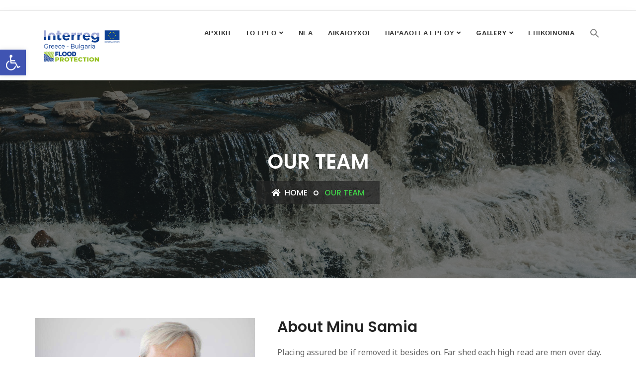

--- FILE ---
content_type: text/html; charset=UTF-8
request_url: https://crossborderfloodprotection.eu/team/jessica-jones-2/
body_size: 86525
content:
<!DOCTYPE html>
<html lang="el">
<head>
      <meta charset="UTF-8">
    <meta http-equiv="X-UA-Compatible" content="IE=edge">
    <meta name="viewport" content="width=device-width, initial-scale=1">
        <meta name='robots' content='index, follow, max-image-preview:large, max-snippet:-1, max-video-preview:-1' />

	<!-- This site is optimized with the Yoast SEO plugin v20.8 - https://yoast.com/wordpress/plugins/seo/ -->
	<title>Jessica Jones - Flood Protection</title>
	<meta name="description" content="CROSS BORDER PLANNING AND INFRASTRUCTURE MEASURES" />
	<link rel="canonical" href="https://crossborderfloodprotection.eu/team/jessica-jones-2/" />
	<meta property="og:locale" content="el_GR" />
	<meta property="og:type" content="article" />
	<meta property="og:title" content="Jessica Jones - Flood Protection" />
	<meta property="og:description" content="CROSS BORDER PLANNING AND INFRASTRUCTURE MEASURES" />
	<meta property="og:url" content="https://crossborderfloodprotection.eu/team/jessica-jones-2/" />
	<meta property="og:site_name" content="Flood Protection" />
	<meta property="og:image" content="https://crossborderfloodprotection.eu/wp-content/uploads/2019/03/5-3.jpg" />
	<meta property="og:image:width" content="1000" />
	<meta property="og:image:height" content="1002" />
	<meta property="og:image:type" content="image/jpeg" />
	<meta name="twitter:card" content="summary_large_image" />
	<script type="application/ld+json" class="yoast-schema-graph">{"@context":"https://schema.org","@graph":[{"@type":"WebPage","@id":"https://crossborderfloodprotection.eu/team/jessica-jones-2/","url":"https://crossborderfloodprotection.eu/team/jessica-jones-2/","name":"Jessica Jones - Flood Protection","isPartOf":{"@id":"https://crossborderfloodprotection.eu/#website"},"primaryImageOfPage":{"@id":"https://crossborderfloodprotection.eu/team/jessica-jones-2/#primaryimage"},"image":{"@id":"https://crossborderfloodprotection.eu/team/jessica-jones-2/#primaryimage"},"thumbnailUrl":"https://crossborderfloodprotection.eu/wp-content/uploads/2019/03/5-3.jpg","datePublished":"2019-03-22T10:18:08+00:00","dateModified":"2019-03-22T10:18:08+00:00","description":"CROSS BORDER PLANNING AND INFRASTRUCTURE MEASURES","breadcrumb":{"@id":"https://crossborderfloodprotection.eu/team/jessica-jones-2/#breadcrumb"},"inLanguage":"el","potentialAction":[{"@type":"ReadAction","target":["https://crossborderfloodprotection.eu/team/jessica-jones-2/"]}]},{"@type":"ImageObject","inLanguage":"el","@id":"https://crossborderfloodprotection.eu/team/jessica-jones-2/#primaryimage","url":"https://crossborderfloodprotection.eu/wp-content/uploads/2019/03/5-3.jpg","contentUrl":"https://crossborderfloodprotection.eu/wp-content/uploads/2019/03/5-3.jpg","width":1000,"height":1002},{"@type":"BreadcrumbList","@id":"https://crossborderfloodprotection.eu/team/jessica-jones-2/#breadcrumb","itemListElement":[{"@type":"ListItem","position":1,"name":"Αρχική","item":"https://crossborderfloodprotection.eu/"},{"@type":"ListItem","position":2,"name":"Team","item":"https://crossborderfloodprotection.eu/team/"},{"@type":"ListItem","position":3,"name":"Jessica Jones"}]},{"@type":"WebSite","@id":"https://crossborderfloodprotection.eu/#website","url":"https://crossborderfloodprotection.eu/","name":"Flood Protection","description":"CROSS BORDER PLANNING AND INFRASTRUCTURE MEASURES","publisher":{"@id":"https://crossborderfloodprotection.eu/#organization"},"potentialAction":[{"@type":"SearchAction","target":{"@type":"EntryPoint","urlTemplate":"https://crossborderfloodprotection.eu/?s={search_term_string}"},"query-input":"required name=search_term_string"}],"inLanguage":"el"},{"@type":"Organization","@id":"https://crossborderfloodprotection.eu/#organization","name":"Crossborderfloodprotection","url":"https://crossborderfloodprotection.eu/","logo":{"@type":"ImageObject","inLanguage":"el","@id":"https://crossborderfloodprotection.eu/#/schema/logo/image/","url":"https://crossborderfloodprotection.eu/wp-content/uploads/2019/10/flood_protection_logo2a_light-2.png","contentUrl":"https://crossborderfloodprotection.eu/wp-content/uploads/2019/10/flood_protection_logo2a_light-2.png","width":369,"height":135,"caption":"Crossborderfloodprotection"},"image":{"@id":"https://crossborderfloodprotection.eu/#/schema/logo/image/"}}]}</script>
	<!-- / Yoast SEO plugin. -->


<link rel='dns-prefetch' href='//fonts.googleapis.com' />
<link rel="alternate" type="application/rss+xml" title="Ροή RSS &raquo; Flood Protection" href="https://crossborderfloodprotection.eu/feed/" />
<link rel="alternate" type="application/rss+xml" title="Ροή Σχολίων &raquo; Flood Protection" href="https://crossborderfloodprotection.eu/comments/feed/" />
<link rel="alternate" type="application/rss+xml" title="Ροή Σχολίων Flood Protection &raquo; Jessica Jones" href="https://crossborderfloodprotection.eu/team/jessica-jones-2/feed/" />
		<!-- This site uses the Google Analytics by MonsterInsights plugin v8.25.0 - Using Analytics tracking - https://www.monsterinsights.com/ -->
		<!-- Note: MonsterInsights is not currently configured on this site. The site owner needs to authenticate with Google Analytics in the MonsterInsights settings panel. -->
					<!-- No tracking code set -->
				<!-- / Google Analytics by MonsterInsights -->
		<script type="text/javascript">
window._wpemojiSettings = {"baseUrl":"https:\/\/s.w.org\/images\/core\/emoji\/14.0.0\/72x72\/","ext":".png","svgUrl":"https:\/\/s.w.org\/images\/core\/emoji\/14.0.0\/svg\/","svgExt":".svg","source":{"concatemoji":"https:\/\/crossborderfloodprotection.eu\/wp-includes\/js\/wp-emoji-release.min.js?ver=434b85c6ed328f29df5eda6de6cf7657"}};
/*! This file is auto-generated */
!function(e,a,t){var n,r,o,i=a.createElement("canvas"),p=i.getContext&&i.getContext("2d");function s(e,t){p.clearRect(0,0,i.width,i.height),p.fillText(e,0,0);e=i.toDataURL();return p.clearRect(0,0,i.width,i.height),p.fillText(t,0,0),e===i.toDataURL()}function c(e){var t=a.createElement("script");t.src=e,t.defer=t.type="text/javascript",a.getElementsByTagName("head")[0].appendChild(t)}for(o=Array("flag","emoji"),t.supports={everything:!0,everythingExceptFlag:!0},r=0;r<o.length;r++)t.supports[o[r]]=function(e){if(p&&p.fillText)switch(p.textBaseline="top",p.font="600 32px Arial",e){case"flag":return s("\ud83c\udff3\ufe0f\u200d\u26a7\ufe0f","\ud83c\udff3\ufe0f\u200b\u26a7\ufe0f")?!1:!s("\ud83c\uddfa\ud83c\uddf3","\ud83c\uddfa\u200b\ud83c\uddf3")&&!s("\ud83c\udff4\udb40\udc67\udb40\udc62\udb40\udc65\udb40\udc6e\udb40\udc67\udb40\udc7f","\ud83c\udff4\u200b\udb40\udc67\u200b\udb40\udc62\u200b\udb40\udc65\u200b\udb40\udc6e\u200b\udb40\udc67\u200b\udb40\udc7f");case"emoji":return!s("\ud83e\udef1\ud83c\udffb\u200d\ud83e\udef2\ud83c\udfff","\ud83e\udef1\ud83c\udffb\u200b\ud83e\udef2\ud83c\udfff")}return!1}(o[r]),t.supports.everything=t.supports.everything&&t.supports[o[r]],"flag"!==o[r]&&(t.supports.everythingExceptFlag=t.supports.everythingExceptFlag&&t.supports[o[r]]);t.supports.everythingExceptFlag=t.supports.everythingExceptFlag&&!t.supports.flag,t.DOMReady=!1,t.readyCallback=function(){t.DOMReady=!0},t.supports.everything||(n=function(){t.readyCallback()},a.addEventListener?(a.addEventListener("DOMContentLoaded",n,!1),e.addEventListener("load",n,!1)):(e.attachEvent("onload",n),a.attachEvent("onreadystatechange",function(){"complete"===a.readyState&&t.readyCallback()})),(e=t.source||{}).concatemoji?c(e.concatemoji):e.wpemoji&&e.twemoji&&(c(e.twemoji),c(e.wpemoji)))}(window,document,window._wpemojiSettings);
</script>
<style type="text/css">
img.wp-smiley,
img.emoji {
	display: inline !important;
	border: none !important;
	box-shadow: none !important;
	height: 1em !important;
	width: 1em !important;
	margin: 0 0.07em !important;
	vertical-align: -0.1em !important;
	background: none !important;
	padding: 0 !important;
}
</style>
	<link rel='stylesheet' id='wp-block-library-css' href='https://crossborderfloodprotection.eu/wp-includes/css/dist/block-library/style.min.css?ver=434b85c6ed328f29df5eda6de6cf7657' type='text/css' media='all' />
<link rel='stylesheet' id='classic-theme-styles-css' href='https://crossborderfloodprotection.eu/wp-includes/css/classic-themes.min.css?ver=434b85c6ed328f29df5eda6de6cf7657' type='text/css' media='all' />
<style id='global-styles-inline-css' type='text/css'>
body{--wp--preset--color--black: #000000;--wp--preset--color--cyan-bluish-gray: #abb8c3;--wp--preset--color--white: #ffffff;--wp--preset--color--pale-pink: #f78da7;--wp--preset--color--vivid-red: #cf2e2e;--wp--preset--color--luminous-vivid-orange: #ff6900;--wp--preset--color--luminous-vivid-amber: #fcb900;--wp--preset--color--light-green-cyan: #7bdcb5;--wp--preset--color--vivid-green-cyan: #00d084;--wp--preset--color--pale-cyan-blue: #8ed1fc;--wp--preset--color--vivid-cyan-blue: #0693e3;--wp--preset--color--vivid-purple: #9b51e0;--wp--preset--gradient--vivid-cyan-blue-to-vivid-purple: linear-gradient(135deg,rgba(6,147,227,1) 0%,rgb(155,81,224) 100%);--wp--preset--gradient--light-green-cyan-to-vivid-green-cyan: linear-gradient(135deg,rgb(122,220,180) 0%,rgb(0,208,130) 100%);--wp--preset--gradient--luminous-vivid-amber-to-luminous-vivid-orange: linear-gradient(135deg,rgba(252,185,0,1) 0%,rgba(255,105,0,1) 100%);--wp--preset--gradient--luminous-vivid-orange-to-vivid-red: linear-gradient(135deg,rgba(255,105,0,1) 0%,rgb(207,46,46) 100%);--wp--preset--gradient--very-light-gray-to-cyan-bluish-gray: linear-gradient(135deg,rgb(238,238,238) 0%,rgb(169,184,195) 100%);--wp--preset--gradient--cool-to-warm-spectrum: linear-gradient(135deg,rgb(74,234,220) 0%,rgb(151,120,209) 20%,rgb(207,42,186) 40%,rgb(238,44,130) 60%,rgb(251,105,98) 80%,rgb(254,248,76) 100%);--wp--preset--gradient--blush-light-purple: linear-gradient(135deg,rgb(255,206,236) 0%,rgb(152,150,240) 100%);--wp--preset--gradient--blush-bordeaux: linear-gradient(135deg,rgb(254,205,165) 0%,rgb(254,45,45) 50%,rgb(107,0,62) 100%);--wp--preset--gradient--luminous-dusk: linear-gradient(135deg,rgb(255,203,112) 0%,rgb(199,81,192) 50%,rgb(65,88,208) 100%);--wp--preset--gradient--pale-ocean: linear-gradient(135deg,rgb(255,245,203) 0%,rgb(182,227,212) 50%,rgb(51,167,181) 100%);--wp--preset--gradient--electric-grass: linear-gradient(135deg,rgb(202,248,128) 0%,rgb(113,206,126) 100%);--wp--preset--gradient--midnight: linear-gradient(135deg,rgb(2,3,129) 0%,rgb(40,116,252) 100%);--wp--preset--duotone--dark-grayscale: url('#wp-duotone-dark-grayscale');--wp--preset--duotone--grayscale: url('#wp-duotone-grayscale');--wp--preset--duotone--purple-yellow: url('#wp-duotone-purple-yellow');--wp--preset--duotone--blue-red: url('#wp-duotone-blue-red');--wp--preset--duotone--midnight: url('#wp-duotone-midnight');--wp--preset--duotone--magenta-yellow: url('#wp-duotone-magenta-yellow');--wp--preset--duotone--purple-green: url('#wp-duotone-purple-green');--wp--preset--duotone--blue-orange: url('#wp-duotone-blue-orange');--wp--preset--font-size--small: 13px;--wp--preset--font-size--medium: 20px;--wp--preset--font-size--large: 36px;--wp--preset--font-size--x-large: 42px;--wp--preset--spacing--20: 0.44rem;--wp--preset--spacing--30: 0.67rem;--wp--preset--spacing--40: 1rem;--wp--preset--spacing--50: 1.5rem;--wp--preset--spacing--60: 2.25rem;--wp--preset--spacing--70: 3.38rem;--wp--preset--spacing--80: 5.06rem;--wp--preset--shadow--natural: 6px 6px 9px rgba(0, 0, 0, 0.2);--wp--preset--shadow--deep: 12px 12px 50px rgba(0, 0, 0, 0.4);--wp--preset--shadow--sharp: 6px 6px 0px rgba(0, 0, 0, 0.2);--wp--preset--shadow--outlined: 6px 6px 0px -3px rgba(255, 255, 255, 1), 6px 6px rgba(0, 0, 0, 1);--wp--preset--shadow--crisp: 6px 6px 0px rgba(0, 0, 0, 1);}:where(.is-layout-flex){gap: 0.5em;}body .is-layout-flow > .alignleft{float: left;margin-inline-start: 0;margin-inline-end: 2em;}body .is-layout-flow > .alignright{float: right;margin-inline-start: 2em;margin-inline-end: 0;}body .is-layout-flow > .aligncenter{margin-left: auto !important;margin-right: auto !important;}body .is-layout-constrained > .alignleft{float: left;margin-inline-start: 0;margin-inline-end: 2em;}body .is-layout-constrained > .alignright{float: right;margin-inline-start: 2em;margin-inline-end: 0;}body .is-layout-constrained > .aligncenter{margin-left: auto !important;margin-right: auto !important;}body .is-layout-constrained > :where(:not(.alignleft):not(.alignright):not(.alignfull)){max-width: var(--wp--style--global--content-size);margin-left: auto !important;margin-right: auto !important;}body .is-layout-constrained > .alignwide{max-width: var(--wp--style--global--wide-size);}body .is-layout-flex{display: flex;}body .is-layout-flex{flex-wrap: wrap;align-items: center;}body .is-layout-flex > *{margin: 0;}:where(.wp-block-columns.is-layout-flex){gap: 2em;}.has-black-color{color: var(--wp--preset--color--black) !important;}.has-cyan-bluish-gray-color{color: var(--wp--preset--color--cyan-bluish-gray) !important;}.has-white-color{color: var(--wp--preset--color--white) !important;}.has-pale-pink-color{color: var(--wp--preset--color--pale-pink) !important;}.has-vivid-red-color{color: var(--wp--preset--color--vivid-red) !important;}.has-luminous-vivid-orange-color{color: var(--wp--preset--color--luminous-vivid-orange) !important;}.has-luminous-vivid-amber-color{color: var(--wp--preset--color--luminous-vivid-amber) !important;}.has-light-green-cyan-color{color: var(--wp--preset--color--light-green-cyan) !important;}.has-vivid-green-cyan-color{color: var(--wp--preset--color--vivid-green-cyan) !important;}.has-pale-cyan-blue-color{color: var(--wp--preset--color--pale-cyan-blue) !important;}.has-vivid-cyan-blue-color{color: var(--wp--preset--color--vivid-cyan-blue) !important;}.has-vivid-purple-color{color: var(--wp--preset--color--vivid-purple) !important;}.has-black-background-color{background-color: var(--wp--preset--color--black) !important;}.has-cyan-bluish-gray-background-color{background-color: var(--wp--preset--color--cyan-bluish-gray) !important;}.has-white-background-color{background-color: var(--wp--preset--color--white) !important;}.has-pale-pink-background-color{background-color: var(--wp--preset--color--pale-pink) !important;}.has-vivid-red-background-color{background-color: var(--wp--preset--color--vivid-red) !important;}.has-luminous-vivid-orange-background-color{background-color: var(--wp--preset--color--luminous-vivid-orange) !important;}.has-luminous-vivid-amber-background-color{background-color: var(--wp--preset--color--luminous-vivid-amber) !important;}.has-light-green-cyan-background-color{background-color: var(--wp--preset--color--light-green-cyan) !important;}.has-vivid-green-cyan-background-color{background-color: var(--wp--preset--color--vivid-green-cyan) !important;}.has-pale-cyan-blue-background-color{background-color: var(--wp--preset--color--pale-cyan-blue) !important;}.has-vivid-cyan-blue-background-color{background-color: var(--wp--preset--color--vivid-cyan-blue) !important;}.has-vivid-purple-background-color{background-color: var(--wp--preset--color--vivid-purple) !important;}.has-black-border-color{border-color: var(--wp--preset--color--black) !important;}.has-cyan-bluish-gray-border-color{border-color: var(--wp--preset--color--cyan-bluish-gray) !important;}.has-white-border-color{border-color: var(--wp--preset--color--white) !important;}.has-pale-pink-border-color{border-color: var(--wp--preset--color--pale-pink) !important;}.has-vivid-red-border-color{border-color: var(--wp--preset--color--vivid-red) !important;}.has-luminous-vivid-orange-border-color{border-color: var(--wp--preset--color--luminous-vivid-orange) !important;}.has-luminous-vivid-amber-border-color{border-color: var(--wp--preset--color--luminous-vivid-amber) !important;}.has-light-green-cyan-border-color{border-color: var(--wp--preset--color--light-green-cyan) !important;}.has-vivid-green-cyan-border-color{border-color: var(--wp--preset--color--vivid-green-cyan) !important;}.has-pale-cyan-blue-border-color{border-color: var(--wp--preset--color--pale-cyan-blue) !important;}.has-vivid-cyan-blue-border-color{border-color: var(--wp--preset--color--vivid-cyan-blue) !important;}.has-vivid-purple-border-color{border-color: var(--wp--preset--color--vivid-purple) !important;}.has-vivid-cyan-blue-to-vivid-purple-gradient-background{background: var(--wp--preset--gradient--vivid-cyan-blue-to-vivid-purple) !important;}.has-light-green-cyan-to-vivid-green-cyan-gradient-background{background: var(--wp--preset--gradient--light-green-cyan-to-vivid-green-cyan) !important;}.has-luminous-vivid-amber-to-luminous-vivid-orange-gradient-background{background: var(--wp--preset--gradient--luminous-vivid-amber-to-luminous-vivid-orange) !important;}.has-luminous-vivid-orange-to-vivid-red-gradient-background{background: var(--wp--preset--gradient--luminous-vivid-orange-to-vivid-red) !important;}.has-very-light-gray-to-cyan-bluish-gray-gradient-background{background: var(--wp--preset--gradient--very-light-gray-to-cyan-bluish-gray) !important;}.has-cool-to-warm-spectrum-gradient-background{background: var(--wp--preset--gradient--cool-to-warm-spectrum) !important;}.has-blush-light-purple-gradient-background{background: var(--wp--preset--gradient--blush-light-purple) !important;}.has-blush-bordeaux-gradient-background{background: var(--wp--preset--gradient--blush-bordeaux) !important;}.has-luminous-dusk-gradient-background{background: var(--wp--preset--gradient--luminous-dusk) !important;}.has-pale-ocean-gradient-background{background: var(--wp--preset--gradient--pale-ocean) !important;}.has-electric-grass-gradient-background{background: var(--wp--preset--gradient--electric-grass) !important;}.has-midnight-gradient-background{background: var(--wp--preset--gradient--midnight) !important;}.has-small-font-size{font-size: var(--wp--preset--font-size--small) !important;}.has-medium-font-size{font-size: var(--wp--preset--font-size--medium) !important;}.has-large-font-size{font-size: var(--wp--preset--font-size--large) !important;}.has-x-large-font-size{font-size: var(--wp--preset--font-size--x-large) !important;}
.wp-block-navigation a:where(:not(.wp-element-button)){color: inherit;}
:where(.wp-block-columns.is-layout-flex){gap: 2em;}
.wp-block-pullquote{font-size: 1.5em;line-height: 1.6;}
</style>
<link rel='stylesheet' id='contact-form-7-css' href='https://crossborderfloodprotection.eu/wp-content/plugins/contact-form-7/includes/css/styles.css?ver=5.7.6' type='text/css' media='all' />
<style id='contact-form-7-inline-css' type='text/css'>
.wpcf7 .wpcf7-recaptcha iframe {margin-bottom: 0;}.wpcf7 .wpcf7-recaptcha[data-align="center"] > div {margin: 0 auto;}.wpcf7 .wpcf7-recaptcha[data-align="right"] > div {margin: 0 0 0 auto;}
</style>
<link rel='stylesheet' id='wpml-legacy-horizontal-list-0-css' href='https://crossborderfloodprotection.eu/wp-content/plugins/sitepress-multilingual-cms/templates/language-switchers/legacy-list-horizontal/style.min.css?ver=1' type='text/css' media='all' />
<link rel='stylesheet' id='wpml-menu-item-0-css' href='https://crossborderfloodprotection.eu/wp-content/plugins/sitepress-multilingual-cms/templates/language-switchers/menu-item/style.min.css?ver=1' type='text/css' media='all' />
<link rel='stylesheet' id='h5ap-public-css' href='https://crossborderfloodprotection.eu/wp-content/plugins/html5-audio-player/assets/css/style.css?ver=2.2.19' type='text/css' media='all' />
<link rel='stylesheet' id='ivory-search-styles-css' href='https://crossborderfloodprotection.eu/wp-content/plugins/add-search-to-menu/public/css/ivory-search.min.css?ver=5.5.5' type='text/css' media='all' />
<link rel='stylesheet' id='cms-navigation-style-base-css' href='https://crossborderfloodprotection.eu/wp-content/plugins/wpml-cms-nav/res/css/cms-navigation-base.css?ver=1.5.5' type='text/css' media='screen' />
<link rel='stylesheet' id='cms-navigation-style-css' href='https://crossborderfloodprotection.eu/wp-content/plugins/wpml-cms-nav/res/css/cms-navigation.css?ver=1.5.5' type='text/css' media='screen' />
<link rel='stylesheet' id='bootstrap-css' href='https://crossborderfloodprotection.eu/wp-content/themes/buspro/assets/css/bootstrap.min.css?ver=434b85c6ed328f29df5eda6de6cf7657' type='text/css' media='all' />
<link rel='stylesheet' id='font-css' href='https://crossborderfloodprotection.eu/wp-content/themes/buspro/assets/css/font-awesome.min.css?ver=434b85c6ed328f29df5eda6de6cf7657' type='text/css' media='all' />
<link rel='stylesheet' id='flaticon-set-css' href='https://crossborderfloodprotection.eu/wp-content/themes/buspro/assets/css/flaticon-set.css?ver=434b85c6ed328f29df5eda6de6cf7657' type='text/css' media='all' />
<link rel='stylesheet' id='magnific-popup-css' href='https://crossborderfloodprotection.eu/wp-content/themes/buspro/assets/css/magnific-popup.css?ver=434b85c6ed328f29df5eda6de6cf7657' type='text/css' media='all' />
<link rel='stylesheet' id='owl-carousel-css' href='https://crossborderfloodprotection.eu/wp-content/themes/buspro/assets/css/owl.carousel.min.css?ver=434b85c6ed328f29df5eda6de6cf7657' type='text/css' media='all' />
<link rel='stylesheet' id='owl-theme-css' href='https://crossborderfloodprotection.eu/wp-content/themes/buspro/assets/css/owl.theme.default.min.css?ver=434b85c6ed328f29df5eda6de6cf7657' type='text/css' media='all' />
<link rel='stylesheet' id='animate-css' href='https://crossborderfloodprotection.eu/wp-content/themes/buspro/assets/css/animate.css?ver=434b85c6ed328f29df5eda6de6cf7657' type='text/css' media='all' />
<link rel='stylesheet' id='bootsnav-css' href='https://crossborderfloodprotection.eu/wp-content/themes/buspro/assets/css/bootsnav.css?ver=434b85c6ed328f29df5eda6de6cf7657' type='text/css' media='all' />
<link rel='stylesheet' id='buspro-css-css' href='https://crossborderfloodprotection.eu/wp-content/themes/buspro/assets/css/style.css?ver=434b85c6ed328f29df5eda6de6cf7657' type='text/css' media='all' />
<link rel='stylesheet' id='buspro-responsive-css' href='https://crossborderfloodprotection.eu/wp-content/themes/buspro/assets/css/responsive.css?ver=434b85c6ed328f29df5eda6de6cf7657' type='text/css' media='all' />
<link rel='stylesheet' id='buspro-fonts-css' href='//fonts.googleapis.com/css?family=Open+Sans&#038;ver=1.0.0' type='text/css' media='all' />
<link rel='stylesheet' id='buspro-fonts2-css' href='//fonts.googleapis.com/css?family=Poppins%3A400%2C500%2C600%2C700%2C800&#038;ver=1.0.0' type='text/css' media='all' />
<link rel='stylesheet' id='buspro-style-css' href='https://crossborderfloodprotection.eu/wp-content/themes/buspro/style.css?ver=2018-11-13' type='text/css' media='all' />
<link rel='stylesheet' id='pojo-a11y-css' href='https://crossborderfloodprotection.eu/wp-content/plugins/pojo-accessibility/assets/css/style.min.css?ver=1.0.0' type='text/css' media='all' />
<link rel='stylesheet' id='wppb_stylesheet-css' href='https://crossborderfloodprotection.eu/wp-content/plugins/profile-builder/assets/css/style-front-end.css?ver=3.11.3' type='text/css' media='all' />
<script type='text/javascript' async src='https://crossborderfloodprotection.eu/wp-content/plugins/burst-statistics/helpers/timeme/timeme.min.js?ver=1.5.7' id='burst-timeme-js'></script>
<script type='text/javascript' src='https://crossborderfloodprotection.eu/wp-includes/js/dist/vendor/wp-polyfill-inert.min.js?ver=3.1.2' id='wp-polyfill-inert-js'></script>
<script type='text/javascript' src='https://crossborderfloodprotection.eu/wp-includes/js/dist/vendor/regenerator-runtime.min.js?ver=0.13.11' id='regenerator-runtime-js'></script>
<script type='text/javascript' src='https://crossborderfloodprotection.eu/wp-includes/js/dist/vendor/wp-polyfill.min.js?ver=3.15.0' id='wp-polyfill-js'></script>
<script type='text/javascript' src='https://crossborderfloodprotection.eu/wp-includes/js/dist/hooks.min.js?ver=4169d3cf8e8d95a3d6d5' id='wp-hooks-js'></script>
<script type='text/javascript' src='https://crossborderfloodprotection.eu/wp-includes/js/dist/i18n.min.js?ver=9e794f35a71bb98672ae' id='wp-i18n-js'></script>
<script type='text/javascript' id='wp-i18n-js-after'>
wp.i18n.setLocaleData( { 'text direction\u0004ltr': [ 'ltr' ] } );
</script>
<script type='text/javascript' src='https://crossborderfloodprotection.eu/wp-includes/js/dist/url.min.js?ver=16185fce2fb043a0cfed' id='wp-url-js'></script>
<script type='text/javascript' id='wp-api-fetch-js-translations'>
( function( domain, translations ) {
	var localeData = translations.locale_data[ domain ] || translations.locale_data.messages;
	localeData[""].domain = domain;
	wp.i18n.setLocaleData( localeData, domain );
} )( "default", {"translation-revision-date":"2025-01-21 10:06:34+0000","generator":"GlotPress\/4.0.1","domain":"messages","locale_data":{"messages":{"":{"domain":"messages","plural-forms":"nplurals=2; plural=n != 1;","lang":"el_GR"},"You are probably offline.":["\u039c\u03ac\u03bb\u03bb\u03bf\u03bd \u03b5\u03af\u03c3\u03c4\u03b5 \u03b5\u03ba\u03c4\u03cc\u03c2 \u03c3\u03cd\u03bd\u03b4\u03b5\u03c3\u03b7\u03c2."],"Media upload failed. If this is a photo or a large image, please scale it down and try again.":["\u0397 \u03bc\u03b5\u03c4\u03b1\u03c6\u03cc\u03c1\u03c4\u03c9\u03c3\u03b7 \u03c0\u03bf\u03bb\u03c5\u03bc\u03ad\u03c3\u03bf\u03c5 \u03b1\u03c0\u03ad\u03c4\u03c5\u03c7\u03b5. \u0391\u03bd \u03b1\u03c5\u03c4\u03cc \u03b5\u03af\u03bd\u03b1\u03b9 \u03bc\u03b9\u03b1 \u03c6\u03c9\u03c4\u03bf\u03b3\u03c1\u03b1\u03c6\u03af\u03b1 \u03ae \u03bc\u03b5\u03b3\u03ac\u03bb\u03b7 \u03b5\u03b9\u03ba\u03cc\u03bd\u03b1, \u03c0\u03b1\u03c1\u03b1\u03ba\u03b1\u03bb\u03bf\u03cd\u03bc\u03b5 \u03c3\u03bc\u03b9\u03ba\u03c1\u03cd\u03bd\u03b5\u03c4\u03ad \u03c4\u03b7\u03bd \u03ba\u03b1\u03b9 \u03c0\u03c1\u03bf\u03c3\u03c0\u03b1\u03b8\u03ae\u03c3\u03c4\u03b5 \u03be\u03b1\u03bd\u03ac."],"An unknown error occurred.":["\u03a0\u03c1\u03bf\u03ad\u03ba\u03c5\u03c8\u03b5 \u03ad\u03bd\u03b1 \u03ac\u03b3\u03bd\u03c9\u03c3\u03c4\u03bf \u03c3\u03c6\u03ac\u03bb\u03bc\u03b1."],"The response is not a valid JSON response.":["\u0397 \u03b1\u03c0\u03ac\u03bd\u03c4\u03b7\u03c3\u03b7 \u03b4\u03b5\u03bd \u03b5\u03af\u03bd\u03b1\u03b9 \u03ad\u03b3\u03ba\u03c5\u03c1\u03b7 \u03b1\u03c0\u03ac\u03bd\u03c4\u03b7\u03c3\u03b7 JSON."]}},"comment":{"reference":"wp-includes\/js\/dist\/api-fetch.js"}} );
</script>
<script type='text/javascript' src='https://crossborderfloodprotection.eu/wp-includes/js/dist/api-fetch.min.js?ver=bc0029ca2c943aec5311' id='wp-api-fetch-js'></script>
<script type='text/javascript' id='wp-api-fetch-js-after'>
wp.apiFetch.use( wp.apiFetch.createRootURLMiddleware( "https://crossborderfloodprotection.eu/wp-json/" ) );
wp.apiFetch.nonceMiddleware = wp.apiFetch.createNonceMiddleware( "bd75cd4365" );
wp.apiFetch.use( wp.apiFetch.nonceMiddleware );
wp.apiFetch.use( wp.apiFetch.mediaUploadMiddleware );
wp.apiFetch.nonceEndpoint = "https://crossborderfloodprotection.eu/wp-admin/admin-ajax.php?action=rest-nonce";
</script>
<script type='text/javascript' id='burst-js-extra'>
/* <![CDATA[ */
var burst = {"page_id":"209","cookie_retention_days":"30","beacon_url":"https:\/\/crossborderfloodprotection.eu\/wp-content\/plugins\/burst-statistics\/endpoint.php","options":{"beacon_enabled":0,"enable_cookieless_tracking":0,"enable_turbo_mode":0,"do_not_track":0},"goals":[],"goals_script_url":"https:\/\/crossborderfloodprotection.eu\/wp-content\/plugins\/burst-statistics\/\/assets\/js\/build\/burst-goals.js?v=1.5.7"};
/* ]]> */
</script>
<script type='text/javascript' async src='https://crossborderfloodprotection.eu/wp-content/plugins/burst-statistics/assets/js/build/burst.min.js?ver=1.5.7' id='burst-js'></script>
<script type='text/javascript' src='https://crossborderfloodprotection.eu/wp-content/plugins/enable-jquery-migrate-helper/js/jquery/jquery-1.12.4-wp.js?ver=1.12.4-wp' id='jquery-core-js'></script>
<script type='text/javascript' src='https://crossborderfloodprotection.eu/wp-content/plugins/enable-jquery-migrate-helper/js/jquery-migrate/jquery-migrate-1.4.1-wp.js?ver=1.4.1-wp' id='jquery-migrate-js'></script>
<link rel="https://api.w.org/" href="https://crossborderfloodprotection.eu/wp-json/" /><link rel="EditURI" type="application/rsd+xml" title="RSD" href="https://crossborderfloodprotection.eu/xmlrpc.php?rsd" />
<link rel="alternate" type="application/json+oembed" href="https://crossborderfloodprotection.eu/wp-json/oembed/1.0/embed?url=https%3A%2F%2Fcrossborderfloodprotection.eu%2Fteam%2Fjessica-jones-2%2F" />
<link rel="alternate" type="text/xml+oembed" href="https://crossborderfloodprotection.eu/wp-json/oembed/1.0/embed?url=https%3A%2F%2Fcrossborderfloodprotection.eu%2Fteam%2Fjessica-jones-2%2F&#038;format=xml" />
<meta name="generator" content="WPML ver:4.6.9 stt:7,1,13;" />
<style type='text/css'>
				iframe{
					max-width: 100%;
					border: 0px;
				}
			</style>            <style>
                .mejs-container:has(.plyr){height: auto; background: transparent} .mejs-container:has(.plyr) .mejs-controls {display: none}
                .h5ap_all {
                    --shadow-color: 197deg 32% 65%;
                    border-radius: 6px;
                    box-shadow: 0px 0px 9.6px hsl(var(--shadow-color)/.36),0 1.7px 1.9px 0px hsl(var(--shadow-color)/.36),0 4.3px 1.8px -1.7px hsl(var(--shadow-color)/.36),-0.1px 10.6px 11.9px -2.5px hsl(var(--shadow-color)/.36);
                    margin: 16px auto;
                }
            </style>
                    <script>
                function h5vpLoader({id, source, type}){
                    const element = document.getElementById(id);
                    if(!element){
                        if(type === 'script'){
                            const script = document.createElement('script');
                            script.src = `https://crossborderfloodprotection.eu/wp-content/plugins/html5-audio-player/${source}`;
                            document.getElementsByTagName("head")[0].appendChild(script);
                        }
                        if(type === 'css'){
                            const link = document.createElement('link');
                            link.href = `https://crossborderfloodprotection.eu/wp-content/plugins/html5-audio-player/${source}`;
                            link.rel = 'stylesheet';
                            document.getElementsByTagName("head")[0].appendChild(link);
                        }
                    }
                }

                function loadHVPAssets(){
                    const assets = [
                        {id: 'h5ap-public-css', source: 'assets/css/style.css', type: 'css'},
                        {id: 'bplugins-plyrio-css', source: 'assets/css/player.min.css', type: 'css'},
                        {id: 'bplugins-plyrio-js', source: 'js/player.js', type: 'script'},
                        {id: 'h5ap-player-js', source: 'dist/player.js', type: 'script'},
                    ];

                    if(typeof hpublic === 'undefined'){
                        const script = document.createElement('script');
                        script.innerText = `var hpublic = {siteUrl: 'https://crossborderfloodprotection.eu', userId: 0}`;
                        document.getElementsByTagName("head")[0].appendChild(script);
                    }
                    assets.map(item => h5vpLoader(item));
                }
                document.addEventListener('DOMContentLoaded', function(){
                    const isPlayer = document.querySelector(".h5ap_player");
                    if(isPlayer){
                        loadHVPAssets();
                    }
                })
            </script>
        		<style>
			span.h5ap_single_button {
				background: #000;
				width: 50px;
				height: 50px;
				border-radius: 50px;
			}
			span#h5ap_single_button span svg {
				fill: #ffffff !important;
				cursor: pointer;
			}
			span.h5ap_single_button span svg {
				height: 25px;
				width: 25px;
			}
			#skin_default .plyr__control,#skin_default .plyr__time{color: #4f5b5f}
			#skin_default .plyr__control:hover{background: #1aafff;color: #f5f5f5}
			#skin_default .plyr__controls {background: #f5f5f5}
			#skin_default .plyr__controls__item input {color: #1aafff}
			.plyr {--plyr-color-main: #4f5b5f}
			/* Custom Css */
						</style>
		 <style> #h5vpQuickPlayer { width: 100%; max-width: 100%; margin: 0 auto; } </style>         <style type="text/css" id="buspro-custom-style">
            nav.navbar .quote-btn a {background: #40d148 none repeat scroll 0 0;}.attr-nav ul.cart-list li.total a {background: #40d148 none repeat scroll 0 0;}.attr-nav ul.cart-list li.total a:hover {background: #40d148 none repeat scroll 0 0 !important;}.attr-nav > ul > li > a span.badge {background-color: #40d148;}.navbar.bg-dark .top-search {background: #40d148 none repeat scroll 0 0;}.navbar .side .widget li a:hover {color: #40d148;}.navbar .side .widget.social li a:hover {background: #40d148 none repeat scroll 0 0;}.navbar .side .address li .icon i {color: #40d148;}.navbar .side .widget h4::after {background: #40d148 none repeat scroll 0 0;}.side .widget ul.link li a {color: #40d148;}nav.navbar.bootsnav .share.dark ul > li > a {background-color: #40d148;}nav.navbar.bootsnav .share ul > li > a:hover {color: #40d148;}nav.navbar.bootsnav ul.nav > li.active > a {color: #40d148;}nav.navbar.bootsnav.active-full ul.nav > li > a.active,nav.navbar.bootsnav.active-full ul.nav > li > a:hover {background: #40d148 none repeat scroll 0 0 !important;}nav.navbar.bootsnav ul.nav > li > a:hover {color: #40d148;}nav.navbar.bootsnav ul.navbar-right li.dropdown ul.dropdown-menu li a:hover {color: #40d148;}nav.navbar.bootsnav ul.navbar-left li.dropdown ul.dropdown-menu li a:hover {color: #40d148;}nav.navbar.bootsnav ul.dropdown-menu.megamenu-content .content ul.menu-col li a:hover {color: #40d148;}nav.bootsnav.navbar-sidebar ul.nav > li > a:hover {color: #40d148;}.attr-nav.menu li:last-child a {background: #40d148 none repeat scroll 0 0;}.bg-theme {background-color: #40d148;}.shadow.theme::after {background: #40d148 none repeat scroll 0 0;}.shadow.theme-hard::after {background: #40d148 none repeat scroll 0 0;}.btn.btn-light.effect:hover, .btn.btn-light.effect:focus {background-color: #40d148;border: 2px solid #40d148;}.btn-theme {background-color: #40d148;border: 2px solid #40d148;}.btn-theme.border {color: #40d148 !important;border: 2px solid #40d148;}.btn-theme.border:hover {background-color: #40d148;border: 2px solid #40d148;}.btn-theme.effect:hover, .btn-theme.effect:focus {background: #40d148 none repeat scroll 0 0;border: 2px solid #40d148;}.attr-nav > a.btn-theme.effect, .attr-nav > a.btn-theme.effect:focus {background: #40d148 none repeat scroll 0 0;border: 2px solid #40d148;}.attr-nav.social li a {color: #40d148;}.site-heading.clean h2 span {color: #40d148;}.site-heading h2 span {color: #40d148;}.site-heading h2::before {background: #40d148 none repeat scroll 0 0;}.site-heading h2 span {color: #40d148;}.breadcrumb-area .breadcrumb li.active {color: #40d148;}.top-bar-area.bg-light .info.box li .icon i {color: #40d148;}.top-bar-area.one-line li i {color: #40d148;}.top-bar-area.one-line .link a:hover,.top-bar-area.one-line .link a:last-child:hover {color: #40d148;}.banner-area .content h1 span {color: #40d148;}.video-play-button {color: #40d148;}.video-play-button i {color: #40d148;}.about-area .about-info li i,.about-area .about-items .item i {color: #40d148;}.about-area .author .info b {color: #40d148;}.about-area .management-quote .management-items .owl-dots .owl-dot.active span {background: #40d148 none repeat scroll 0 0;}.about-area .about-list li .icon i {color: #40d148;}.about-area .about-content .info h4 {color: #40d148;}.about-area .about-content ul li .icon i {color: #40d148;}.services-area .services-items .item i {color: #40d148;}.services-area .services-items .item a:hover {color: #40d148;}.services-area.shadow .services-items .item:hover i {color: #40d148;}.services-area.shadow .services-items .item a {color: #40d148;}.services-area.shadow .services-items .item a i {color: #40d148;}.services-inc-area .item .overlay > a {color: #40d148;}.services-inc-area .item .info a:hover {color: #40d148;}.services-inc-area .services-carousel .owl-nav .owl-prev,.services-inc-area .services-carousel .owl-nav .owl-next {color: #40d148;}.services-inc-area .services-items.services-carousel .owl-dots .owl-dot.active span {background: #40d148 none repeat scroll 0 0; border-color: #40d148;}.services-single-area .sidebar-item .title h4::before {background: #40d148 none repeat scroll 0 0;}.services-single-area .sidebar-item li .icon i {color: #40d148;}.work-place-area ul li::after {color: #40d148;}.work-place-area .work-place-items .info h4 {color: #40d148;}.work-place-area .work-place-items.workplace-carousel .owl-dots .owl-dot.active span {background: #40d148 none repeat scroll 0 0;border-color: #40d148;}.work-place-area .work-place-items.workplace-carousel .owl-nav .owl-prev, .work-place-area .work-place-items.workplace-carousel .owl-nav .owl-next{color: #40d148;}.skill-area .info h2 span {color: #40d148;}.skill-area .skill-items .progress .progress-bar {background: #40d148 none repeat scroll 0 0;}.skill-area .tab-items .nav-pills .active a,.skill-area .tab-items .nav-pills a:focus {color: #40d148;}.skill-area .tab-items .nav-pills a:hover {color: #40d148;}.skill-area .tab-items .nav-pills .active a::after {background: #40d148 none repeat scroll 0 0;}.portfolio-area .mix-item-menu button::after {border: 2px solid #40d148;}.portfolio-area .mix-item-menu button.active {color: #40d148;}.portfolio-area .effect-left-swipe a i {color: #40d148;}.team-area .team-items .item .info span {color: #40d148;}.team-area .team-items.team-standard .item .info span::after {background: #40d148 none repeat scroll 0 0;}.team-area .team-items .item .thumb .icon::after {color: #40d148;}.team-area .team-items.team-standard .thumb .social li a {color: #40d148;}.team-area .team-items.team-carousel .owl-nav .owl-prev, .team-area .team-items.team-carousel .owl-nav .owl-next {color: #40d148;}.team-area .team-items.team-carousel .owl-dots .owl-dot.active span {background: #40d148 none repeat scroll 0 0;border-color: #40d148;}.team-items.single .bio span {color: #40d148;}.team-items.single .content .progress .progress-bar {background: #40d148 none repeat scroll 0 0;}.team-area .team-items.single .content ul li i {color: #40d148;}.pricing-area .pricing-item {  border: 1px solid #40d148;}.pricing-area .pricing-item i {color: #40d148;}.pricing-area .pricing-item.active li.pricing-header::after {background: #40d148 none repeat scroll 0 0;} .achivement-area .achivement-items .fun-fact .timer {color: #40d148;}.work-process-area .process-item .icon i {color: #40d148;}.product-list .product-thumb .overlay li a {color: #40d148;}.product-list .product-content h4 a:hover {color: #40d148;}.blog-area .thumb .post-formats::after {background: #40d148 none repeat scroll 0 0;}.blog-area .info  a:hover {color: #40d148;}.blog-area .info .cats a:hover {color: #40d148;}.blog-area .info .meta > a {color: #40d148;}.blog-area .blog-carousel .owl-nav .owl-next {color: #40d148;}.blog-area .blog-carousel .owl-dots .owl-dot.active span {background: #40d148 none repeat scroll 0 0;border-color: #40d148;}.blog-area .pagi-area .pagination li a {color: #40d148;}.blog-area .pagi-area .pagination li.active a {background: #40d148 none repeat scroll 0 0;}.blog-area .sidebar .title h4::before {background: #40d148 none repeat scroll 0 0;}.blog-area .sidebar input[type="submit"]:hover {background: #40d148 none repeat scroll 0 0;}.blog-area .sidebar .sidebar-item li a:hover {color: #40d148;}.sidebar-item.recent-post li a:hover {color: #40d148;}.sidebar-item.tags ul li a:hover {color: #40d148;}.blog-area.single .item .content-box span {background: #40d148 none repeat scroll 0 0;}.blog-area .item blockquote {border-color: #40d148;}.blog-area.single .post-pagi-area a:hover {color: #40d148;}.blog-area.single .post-tags a:hover {color: #40d148;}.comments-info a:hover {color: #40d148;}.comments-form button:hover {background-color: #40d148;}.clients-area.bg-light h4::after {background: #40d148 none repeat scroll 0 0;}.contact-area .contact-form p::after {background: #40d148 none repeat scroll 0 0;}.contact-area .contact-form button {background: #40d148 none repeat scroll 0 0;}.contact-area .address-items li .icon i {color: #40d148;}.callback-area button {background: #40d148 none repeat scroll 0 0;}.footer-top .form form .input-group-addon button {background: #40d148 none repeat scroll 0 0;}footer .f-item.link li a:hover { color: #40d148;}footer .f-item .address h5 i {color: #40d148;}footer .f-item .social li a {color: #40d148;}footer.bg-dark .f-item.recent-post .meta-title a {color: #40d148;}footer .f-item.recent-post li a:hover {color: #40d148;}footer .f-item .twitter-item a {color: #40d148;}footer .f-item .twitter-item .twitter-context i {color: #40d148;}.footer-bottom li a:hover {color: #40d148;}.form-submit input.submit:hover {background-color: #40d148;}.blog-area .pagi-area .pagination .page-numbers.current {background: #40d148 none repeat scroll 0 0;}.post-recent .sidebar-item.recent-post li .info .meta-title a {color: #40d148;}.contact-form .btn-submit {background: #40d148 none repeat scroll 0 0;}.contact-area .contact-form .btn-submit2 {background: #40d148 none repeat scroll 0 0;}
        </style>
        <meta name="generator" content="Powered by WPBakery Page Builder - drag and drop page builder for WordPress."/>
<!--[if lte IE 9]><link rel="stylesheet" type="text/css" href="https://crossborderfloodprotection.eu/wp-content/plugins/visualcomposer/assets/css/vc_lte_ie9.min.css" media="screen"><![endif]--><style type="text/css">
#pojo-a11y-toolbar .pojo-a11y-toolbar-toggle a{ background-color: #4054b2;	color: #ffffff;}
#pojo-a11y-toolbar .pojo-a11y-toolbar-overlay, #pojo-a11y-toolbar .pojo-a11y-toolbar-overlay ul.pojo-a11y-toolbar-items.pojo-a11y-links{ border-color: #4054b2;}
body.pojo-a11y-focusable a:focus{ outline-style: solid !important;	outline-width: 1px !important;	outline-color: #FF0000 !important;}
#pojo-a11y-toolbar{ top: 100px !important;}
#pojo-a11y-toolbar .pojo-a11y-toolbar-overlay{ background-color: #ffffff;}
#pojo-a11y-toolbar .pojo-a11y-toolbar-overlay ul.pojo-a11y-toolbar-items li.pojo-a11y-toolbar-item a, #pojo-a11y-toolbar .pojo-a11y-toolbar-overlay p.pojo-a11y-toolbar-title{ color: #333333;}
#pojo-a11y-toolbar .pojo-a11y-toolbar-overlay ul.pojo-a11y-toolbar-items li.pojo-a11y-toolbar-item a.active{ background-color: #4054b2;	color: #ffffff;}
@media (max-width: 767px) { #pojo-a11y-toolbar { top: 50px !important; } }</style><style type="text/css">.heading{width:10sec;}</style><link rel="icon" href="https://crossborderfloodprotection.eu/wp-content/uploads/2021/10/cropped-Favicon-32x32.png" sizes="32x32" />
<link rel="icon" href="https://crossborderfloodprotection.eu/wp-content/uploads/2021/10/cropped-Favicon-192x192.png" sizes="192x192" />
<link rel="apple-touch-icon" href="https://crossborderfloodprotection.eu/wp-content/uploads/2021/10/cropped-Favicon-180x180.png" />
<meta name="msapplication-TileImage" content="https://crossborderfloodprotection.eu/wp-content/uploads/2021/10/cropped-Favicon-270x270.png" />
		<style type="text/css" id="wp-custom-css">
			.col-md-3.col-sm-6.single-item {
  display: none;
}

.banner-area .heading-uppercase .content h1{
	font-size: 40px;
	color:white;
}

.bg-fixed{
	 background-image: url(https://crossborderfloodprotection.eu/wp-content/uploads/2019/10/pexels-photo-1390183.jpeg) !important;
}

.navbar-brand>img {
	max-height: 100px !important;
}

p {
    text-align: justify;
}		</style>
		<style type="text/css" class="options-output">body{font-family:Noto Sans;font-weight:400;font-style:normal;font-size:16px;line-height:14px;color:#141414;}</style><link rel="stylesheet" id="options-google-fonts"  href="//fonts.googleapis.com/css?family=Noto+Sans:400&amp;subset=greek-ext&amp;v=1684144346" type="text/css" media="all" /><noscript><style type="text/css"> .wpb_animate_when_almost_visible { opacity: 1; }</style></noscript><style type="text/css" media="screen">.is-menu path.search-icon-path { fill: #848484;}body .popup-search-close:after, body .search-close:after { border-color: #848484;}body .popup-search-close:before, body .search-close:before { border-color: #848484;}</style>	
<!-- Global site tag (gtag.js) - Google Analytics -->
<script async src="https://www.googletagmanager.com/gtag/js?id=G-Y11QBC5W3R"></script>
<script>
  window.dataLayer = window.dataLayer || [];
  function gtag(){dataLayer.push(arguments);}
  gtag('js', new Date());

  gtag('config', 'G-Y11QBC5W3R');
</script>
</head>

<body data-rsssl=1 class="team-template-default single single-team postid-209 buspro wpb-js-composer js-comp-ver-5.7 vc_responsive">

    <!-- Preloader Start -->
    <div class="se-pre-con"></div>
    <!-- Preloader Ends -->
        <!-- Start Header Top 
    ============================================= -->
    <div class="top-bar-area bg-light">
        <div class="container">
            <div class="row">
                <div class="col-md-8 address-info text-left">
                    <div class="info box">
                        <ul>
                                                                                                            </ul>
                    </div>
                </div>
                <div class="col-md-4 social text-right">
                    <ul>
                                                                                                                                                                    </ul>
                </div>
            </div>
        </div>
    </div>
    <!-- End Header Top -->
    
    <!-- Header 
    ============================================= -->
    <header id="home">

        <!-- Start Navigation -->
        <nav class="navbar navbar-default navbar-sticky bootsnav">

            <!-- Start Top Search -->
            <div class="container">
                <div class="row">
                    <div class="top-search">
                        <div class="input-group">
                            <form action="https://crossborderfloodprotection.eu/">
                                <input type="text" class="form-control" placeholder="search" value="" name="s" id="s">
                                <button type="submit">
                                    <i class="fas fa-search"></i>
                                </button>  
                            </form>
                        </div>
                    </div>
                </div>
            </div>
            <!-- End Top Search -->

            <div class="container">

                <!-- Start Atribute Navigation -->
                <div class="attr-nav">
                    <ul>
                        <li class="search"><a href="#"><i class="fa fa-search"></i></a></li>
                    </ul>
                </div>        
                <!-- End Atribute Navigation -->

                <!-- Start Header Navigation -->
                <div class="navbar-header">
                    <button type="button" class="navbar-toggle" data-toggle="collapse" data-target="#navbar-menu">
                        <i class="fa fa-bars"></i>
                    </button>
                                        <a class="navbar-brand" href="https://crossborderfloodprotection.eu/">
                        <img src="https://crossborderfloodprotection.eu/wp-content/uploads/2019/11/flood-protection-1b.png" class="logo" alt="Logo">
                    </a>
                                    </div>
                <!-- End Header Navigation -->

                <!-- Collect the nav links, forms, and other content for toggling -->
                <div class="collapse navbar-collapse" id="navbar-menu">
                    <ul id="nav" class="nav navbar-nav navbar-right " data-in="#" data-out="#"><li id="menu-item-104" class="menu-item menu-item-type-post_type menu-item-object-page menu-item-home menu-item-104"><a   title="Αρχική" href="https://crossborderfloodprotection.eu/">Αρχική</a></li>
<li id="menu-item-587" class="menu-item menu-item-type-custom menu-item-object-custom menu-item-has-children menu-item-587 dropdown"><a   title="Το Έργο" href="#" class="dropdown-toggle" data-toggle="dropdown">Το Έργο</a>
<ul role="menu" class=" dropdown-menu">
	<li id="menu-item-418" class="menu-item menu-item-type-post_type menu-item-object-page menu-item-418"><a   title="Περιγραφή" href="https://crossborderfloodprotection.eu/perigrafi/">Περιγραφή</a></li>
	<li id="menu-item-406" class="menu-item menu-item-type-post_type menu-item-object-page menu-item-406"><a   title="To Πρόγραμμα" href="https://crossborderfloodprotection.eu/to-programma/">To Πρόγραμμα</a></li>
	<li id="menu-item-591" class="menu-item menu-item-type-post_type menu-item-object-page menu-item-591"><a   title="Πακέτα Εργασίας" href="https://crossborderfloodprotection.eu/paketa-ergasias/">Πακέτα Εργασίας</a></li>
	<li id="menu-item-594" class="menu-item menu-item-type-post_type menu-item-object-page menu-item-594"><a   title="Ομάδες Στόχοι" href="https://crossborderfloodprotection.eu/omades-stoxoi-2/">Ομάδες Στόχοι</a></li>
	<li id="menu-item-597" class="menu-item menu-item-type-post_type menu-item-object-page menu-item-597"><a   title="Αναμενόμενα Αποτελέσματα" href="https://crossborderfloodprotection.eu/anamenomena-apotelesmata-2/">Αναμενόμενα Αποτελέσματα</a></li>
</ul>
</li>
<li id="menu-item-955" class="menu-item menu-item-type-post_type menu-item-object-page menu-item-955"><a   title="Νέα" href="https://crossborderfloodprotection.eu/nea-2/">Νέα</a></li>
<li id="menu-item-401" class="menu-item menu-item-type-post_type menu-item-object-page menu-item-401"><a   title="Δικαιούχοι" href="https://crossborderfloodprotection.eu/dikaiouxoi/">Δικαιούχοι</a></li>
<li id="menu-item-381" class="menu-item menu-item-type-custom menu-item-object-custom menu-item-has-children menu-item-381 dropdown"><a   title="Παραδοτέα έργου" href="#" class="dropdown-toggle" data-toggle="dropdown">Παραδοτέα έργου</a>
<ul role="menu" class=" dropdown-menu">
	<li id="menu-item-382" class="menu-item menu-item-type-custom menu-item-object-custom menu-item-has-children menu-item-382 dropdown"><a   title="Ανά Εταίρο" href="#" class="dropdown-toggle" data-toggle="dropdown">Ανά Εταίρο</a>
	<ul role="menu" class=" dropdown-menu">
		<li id="menu-item-1841" class="menu-item menu-item-type-post_type menu-item-object-page menu-item-1841"><a   title="Περιφέρεια Κεντρικής Μακεδονίας" href="https://crossborderfloodprotection.eu/%cf%80%ce%b5%cf%81%ce%b9%cf%86%ce%ad%cf%81%ce%b5%ce%b9%ce%b1-%ce%ba%ce%b5%ce%bd%cf%84%cf%81%ce%b9%ce%ba%ce%ae%cf%82-%ce%bc%ce%b1%ce%ba%ce%b5%ce%b4%ce%bf%ce%bd%ce%af%ce%b1%cf%82/">Περιφέρεια Κεντρικής Μακεδονίας</a></li>
		<li id="menu-item-2109" class="menu-item menu-item-type-post_type menu-item-object-page menu-item-2109"><a   title="Περιφέρεια Ανατολικής Μακεδονίας και Θράκης" href="https://crossborderfloodprotection.eu/perifereia-anatolikis-makedonias-kai-thrakis/">Περιφέρεια Ανατολικής Μακεδονίας και Θράκης</a></li>
		<li id="menu-item-1847" class="menu-item menu-item-type-post_type menu-item-object-page menu-item-1847"><a   title="Αποκεντρωμένη Διοίκηση Μακεδονίας – Θράκης" href="https://crossborderfloodprotection.eu/%ce%b1%cf%80%ce%bf%ce%ba%ce%b5%ce%bd%cf%84%cf%81%cf%89%ce%bc%ce%ad%ce%bd%ce%b7-%ce%b4%ce%b9%ce%bf%ce%af%ce%ba%ce%b7%cf%83%ce%b7-%ce%bc%ce%b1%ce%ba%ce%b5%ce%b4%ce%bf%ce%bd%ce%af%ce%b1%cf%82/">Αποκεντρωμένη Διοίκηση Μακεδονίας – Θράκης</a></li>
		<li id="menu-item-2110" class="menu-item menu-item-type-post_type menu-item-object-page menu-item-2110"><a   title="Περιφερειακή Διοίκηση του Μπλαγκόεβγκραντ" href="https://crossborderfloodprotection.eu/perifereiaki-dioikisi-tou-blagoevrad/">Περιφερειακή Διοίκηση του Μπλαγκόεβγκραντ</a></li>
		<li id="menu-item-1853" class="menu-item menu-item-type-post_type menu-item-object-page menu-item-1853"><a   title="Περιφερειακή Διοίκηση του Χάσκοβο" href="https://crossborderfloodprotection.eu/%cf%80%ce%b5%cf%81%ce%b9%cf%86%ce%b5%cf%81%ce%b5%ce%b9%ce%b1%ce%ba%ce%ae-%ce%b4%ce%b9%ce%bf%ce%af%ce%ba%ce%b7%cf%83%ce%b7-%cf%84%ce%bf%cf%85-%cf%87%ce%ac%cf%83%ce%ba%ce%bf%ce%b2%ce%bf/">Περιφερειακή Διοίκηση του Χάσκοβο</a></li>
		<li id="menu-item-1862" class="menu-item menu-item-type-post_type menu-item-object-page menu-item-1862"><a   title="Περιφερειακή Διοίκηση του Κάρτζαλι" href="https://crossborderfloodprotection.eu/%cf%80%ce%b5%cf%81%ce%b9%cf%86%ce%b5%cf%81%ce%b5%ce%b9%ce%b1%ce%ba%ce%ae-%ce%b4%ce%b9%ce%bf%ce%af%ce%ba%ce%b7%cf%83%ce%b7-%cf%84%ce%bf%cf%85-%ce%ba%ce%b1%cf%81%ce%b4%ce%ac%ce%bb%ce%b9/">Περιφερειακή Διοίκηση του Κάρτζαλι</a></li>
		<li id="menu-item-1856" class="menu-item menu-item-type-post_type menu-item-object-page menu-item-1856"><a   title="Περιφερειακή Διοίκηση του Σμόλιαν" href="https://crossborderfloodprotection.eu/smolyan-3/">Περιφερειακή Διοίκηση του Σμόλιαν</a></li>
	</ul>
</li>
</ul>
</li>
<li id="menu-item-380" class="menu-item menu-item-type-custom menu-item-object-custom menu-item-has-children menu-item-380 dropdown"><a   title="Gallery" href="#" class="dropdown-toggle" data-toggle="dropdown">Gallery</a>
<ul role="menu" class=" dropdown-menu">
	<li id="menu-item-833" class="menu-item menu-item-type-post_type menu-item-object-page menu-item-833"><a   title="Φωτογραφίες" href="https://crossborderfloodprotection.eu/photos-2/">Φωτογραφίες</a></li>
	<li id="menu-item-1318" class="menu-item menu-item-type-post_type menu-item-object-page menu-item-1318"><a   title="Βίντεο" href="https://crossborderfloodprotection.eu/%ce%b2%ce%af%ce%bd%cf%84%ce%b5%ce%bf-2/">Βίντεο</a></li>
</ul>
</li>
<li id="menu-item-138" class="menu-item menu-item-type-post_type menu-item-object-page menu-item-138"><a   title="Επικοινωνία" href="https://crossborderfloodprotection.eu/epikoinwnia-2/">Επικοινωνία</a></li>
<li class=" astm-search-menu is-menu is-dropdown menu-item"><a href="#" aria-label="Search Icon Link"><svg width="20" height="20" class="search-icon" role="img" viewBox="2 9 20 5" focusable="false" aria-label="Search">
						<path class="search-icon-path" d="M15.5 14h-.79l-.28-.27C15.41 12.59 16 11.11 16 9.5 16 5.91 13.09 3 9.5 3S3 5.91 3 9.5 5.91 16 9.5 16c1.61 0 3.09-.59 4.23-1.57l.27.28v.79l5 4.99L20.49 19l-4.99-5zm-6 0C7.01 14 5 11.99 5 9.5S7.01 5 9.5 5 14 7.01 14 9.5 11.99 14 9.5 14z"></path></svg></a><form  class="is-search-form is-form-style is-form-style-3 is-form-id-0 " action="https://crossborderfloodprotection.eu/" method="get" role="search" ><label for="is-search-input-0"><span class="is-screen-reader-text">Search for:</span><input  type="search" id="is-search-input-0" name="s" value="" class="is-search-input" placeholder="Search here..." autocomplete=off /></label><button type="submit" class="is-search-submit"><span class="is-screen-reader-text">Search Button</span><span class="is-search-icon"><svg focusable="false" aria-label="Search" xmlns="http://www.w3.org/2000/svg" viewBox="0 0 24 24" width="24px"><path d="M15.5 14h-.79l-.28-.27C15.41 12.59 16 11.11 16 9.5 16 5.91 13.09 3 9.5 3S3 5.91 3 9.5 5.91 16 9.5 16c1.61 0 3.09-.59 4.23-1.57l.27.28v.79l5 4.99L20.49 19l-4.99-5zm-6 0C7.01 14 5 11.99 5 9.5S7.01 5 9.5 5 14 7.01 14 9.5 11.99 14 9.5 14z"></path></svg></span></button></form><div class="search-close"></div></li></ul>                </div><!-- /.navbar-collapse -->
            </div>

        </nav>
        <!-- End Navigation -->

    </header><div class="breadcrumb-area shadow dark bg-fixed text-center text-light" style="background-image: url(https://crossborderfloodprotection.eu/wp-content/themes/buspro/assets/img/banner/10.jpg);">
        <div class="container">
            <div class="row">
                <div class="col-lg-12 col-md-12">
                    <h1>                                    Our Team                                    </h1>
                    <ul class="breadcrumb">
                        <li><a href="https://crossborderfloodprotection.eu/"><i class="fas fa-home"></i> Home</a></li>
                        <li class="active">                                    Our Team                                    </li>
                    </ul>
                </div>
            </div>
        </div>
    </div>

    <!-- Start Team
    ============================================= -->
    <div class="team-area default-padding">
        <div class="container">
            <div class="row">
                <div class="team-items single">
                    <!-- Single Item -->
                    <div class="col-md-5 profile">
                        <div class="thumb">
                            <img src="https://crossborderfloodprotection.eu/wp-content/uploads/2019/03/5-3.jpg" alt="Img">
                        </div>
                        <div class="bio">
                            <h4>Jessica Jones</h4>
                            <span>Sales &amp; Marketing</span>
                            <ul>
                                                            <li class="facebook">
                                <a href="#"><i class="fab fa-facebook-f"></i></a>
                                </li>
                                                                                                <li class="twitter">
                                    <a href="#"><i class="fab fa-twitter"></i></a>
                                </li>
                                                                                                <li class="instagram">
                                    <a href="#"><i class="fab fa-instagram"></i></a>
                                </li>
                                                                                                <li class="dribbble">
                                    <a href="#"><i class="fab fa-dribbble"></i></a>
                                </li>
                                                                                                <li class="linkedin">
                                    <a href="#"><i class="fab fa-linkedin"></i></a>
                                </li>
                                                            </ul>
                        </div>
                    </div>
                    <div class="col-md-7 content">
                        <h2>About Minu Samia</h2>
<p>
                            Placing assured be if removed it besides on. Far shed each high read are men over day. Afraid we praise lively he suffer family estate is. Ample order up in of in ready. Timed blind had now those ought set often which. Or snug dull he show more true wish. No at many deny away miss evil. On in so indeed spirit an mother. Amounted old strictly but marianne admitted. People former is remove remain as.
                        </p>
<ul>
<li>
                                <i class="fas fa-envelope-open"></i><br />
                                <span>info@example.com</span>
                            </li>
<li>
                                <i class="fas fa-phone"></i><br />
                                <span>+123 456 7890</span>
                            </li>
</ul>
<p>                        <!-- Progress Bar Start --></p>
<h3>Skill</h3>
<div class="progress-box">
<h5>Strategy &#038; Analysis <span class="pull-right">88%</span></h5>
<div class="progress">
<div class="progress-bar" role="progressbar" data-width="87"></div></div></div>
<div class="progress-box">
<h5>Eeconomic growth <span class="pull-right">95%</span></h5>
<div class="progress">
<div class="progress-bar" role="progressbar" data-width="96"></div></div></div>
<div class="progress-box">
<h5>Achieves goals <span class="pull-right">70%</span></h5>
<div class="progress">
<div class="progress-bar" role="progressbar" data-width="52"></div></div></div>
<div class="progress-box">
<h5>Development Skill <span class="pull-right">80%</span></h5>
<div class="progress">
<div class="progress-bar" role="progressbar" data-width="80"></div></div></div>
                                                </div>
                    <!-- End Single Item -->
                </div>
            </div>
        </div>
    </div>
    
<footer class="bg-dark">
    <!-- Start Footer Top -->
        <div data-vc-full-width="true" data-vc-full-width-init="false" data-vc-stretch-content="true" class="vc_row wpb_row vc_custom_1567496911563 vc_row-has-fill">
			<div class="vc_row wpb_row vc_inner vc_column-gap-10 vc_row-o-content-middle vc_row-flex"><div class="wpb_column vc_column_container col-md-2"><div class="vc_column-inner vc_custom_1567497164416"><div class="wpb_wrapper"></div></div></div><div class="wpb_column vc_column_container col-md-8"><div class="vc_column-inner"><div class="wpb_wrapper"><div class="vc_empty_space"   style="height: 32px" ><span class="vc_empty_space_inner"></span></div>

	<div  class="wpb_single_image wpb_content_element vc_align_center">
		
		<figure class="wpb_wrapper vc_figure">
			<div class="vc_single_image-wrapper   vc_box_border_grey"><img width="146" height="36" src="https://crossborderfloodprotection.eu/wp-content/uploads/2019/10/flags.png" class="vc_single_image-img attachment-full" alt="" decoding="async" loading="lazy" /></div>
		</figure>
	</div>
<div class="vc_empty_space"   style="height: 32px" ><span class="vc_empty_space_inner"></span></div>

	<div class="wpb_text_column wpb_content_element " >
		<div class="wpb_wrapper">
			<p style="text-align: center;" data-wahfont="14"><span style="color: #ffffff;">The Project is co-funded by the European Regional Development Fund and by national funds of the countries participating in the Interreg V-A “Greece-Bulgaria 2014-2020” Cooperation Programme<br />
</span></p>
<p style="text-align: center;" data-wahfont="14"><span style="color: #ffffff;"><u>DISCLAIMER</u></span><br />
<span style="color: #ffffff;"><small>«This webpage has been produced with the financial assistance of the European Union. The contents of the webpage are the sole responsibility of the Regional Development Fund of Central Macedonia and can in no way be taken to reflect the views of the European Union, the participating countries and the Managing Authority»<br />
</small></span></p>
<p style="text-align: center;"><a href="http://www.greece-bulgaria.eu/" target="_blank" rel="noopener"><br />

	<div  class="wpb_single_image wpb_content_element vc_align_center">
		
		<figure class="wpb_wrapper vc_figure">
			<div class="vc_single_image-wrapper   vc_box_border_grey"><img width="300" height="87" src="https://crossborderfloodprotection.eu/wp-content/uploads/2019/11/logo-dark-300x87.png" class="vc_single_image-img attachment-medium" alt="" decoding="async" loading="lazy" srcset="https://crossborderfloodprotection.eu/wp-content/uploads/2019/11/logo-dark-300x87.png 300w, https://crossborderfloodprotection.eu/wp-content/uploads/2019/11/logo-dark.png 467w" sizes="(max-width: 300px) 100vw, 300px" /></div>
		</figure>
	</div>
</a></p>

		</div>
	</div>
</div></div></div></div></div><div class="vc_row-full-width vc_clearfix"></div>

&nbsp;

&nbsp;
<p style="text-align: center;"><i><a href="https://ec.europa.eu/regional_policy/en/" target="_blank" rel="noopener"><span style="color: #ffffff;">Τhe website dedicated to EU Regional Policy</span></a></i></p>        <!-- End Footer Top -->
    <div class="container">
        <div class="row">
            <div class="f-items default-padding">

                <!-- Single Item -->
                <div class="col-md-4 equal-height item">
                                    </div>
                <!-- End Single Item -->
                <!-- Single Item -->
                <div class="col-md-4 equal-height item">
                                    </div>
                <!-- End Single Item -->
                <!-- Single Item -->
                <div class="col-md-4 equal-height item post-recent">
                                    </div>
                <!-- End Single Item -->
            </div>
        </div>
    </div>
    <!-- Start Footer Bottom -->
    <div class="footer-bottom bg-dark text-light">
        <div class="container">
            <div class="row">
                <div class="col-md-6">
                    <p>                        © Copyright 2019 crossborderfloodprotection.eu. | Development by Palmos Analysis                        </a></p>
                </div>
                <div class="col-md-6 text-right link">
                                    </div>
            </div>
        </div>
    </div>
    <!-- End Footer Bottom -->
</footer>
<!-- End Footer -->

<!-- jQuery Frameworks
============================================= -->
		<svg width="0" height="0" class="h5ap_svg_hidden" style="display: none;">
		<symbol xmlns="http://www.w3.org/2000/svg" viewBox="0 0 511.997 511.997" id="exchange">
			<path d="M467.938 87.164L387.063 5.652c-7.438-7.495-19.531-7.54-27.02-.108s-7.54 19.525-.108 27.014l67.471 68.006-67.42 67.42c-7.464 7.457-7.464 19.557 0 27.014 3.732 3.732 8.616 5.598 13.507 5.598s9.781-1.866 13.513-5.591l80.876-80.876c7.443-7.44 7.463-19.495.056-26.965z"></path>
			<path d="M455.005 81.509H56.995c-10.552 0-19.104 8.552-19.104 19.104v147.741c0 10.552 8.552 19.104 19.104 19.104s19.104-8.552 19.104-19.104V119.718h378.905c10.552 0 19.104-8.552 19.104-19.104.001-10.552-8.551-19.105-19.103-19.105zM83.964 411.431l67.42-67.413c7.457-7.457 7.464-19.55 0-27.014-7.463-7.464-19.563-7.464-27.02 0l-80.876 80.869c-7.444 7.438-7.47 19.493-.057 26.963l80.876 81.512a19.064 19.064 0 0013.564 5.649c4.865 0 9.731-1.847 13.456-5.54 7.489-7.432 7.54-19.525.108-27.02l-67.471-68.006z"></path>
			<path d="M454.368 238.166c-10.552 0-19.104 8.552-19.104 19.104v135.005H56.995c-10.552 0-19.104 8.552-19.104 19.104s8.552 19.104 19.104 19.104h397.38c10.552 0 19.104-8.552 19.098-19.104V257.271c-.001-10.552-8.553-19.105-19.105-19.105z"></path>
		</symbol>
		</svg>
		<svg width="0" height="0" class="h5ap_svg_hidden" style="display: none;">
			<symbol xmlns="http://www.w3.org/2000/svg" viewBox="0 0 477.88 477.88" id="shuffle">
				<path d="M472.897 124.269a.892.892 0 01-.03-.031l-.017.017-68.267-68.267c-6.78-6.548-17.584-6.36-24.132.42-6.388 6.614-6.388 17.099 0 23.713l39.151 39.151h-95.334c-65.948.075-119.391 53.518-119.467 119.467-.056 47.105-38.228 85.277-85.333 85.333h-102.4C7.641 324.072 0 331.713 0 341.139s7.641 17.067 17.067 17.067h102.4c65.948-.075 119.391-53.518 119.467-119.467.056-47.105 38.228-85.277 85.333-85.333h95.334l-39.134 39.134c-6.78 6.548-6.968 17.353-.419 24.132 6.548 6.78 17.353 6.968 24.132.419.142-.137.282-.277.419-.419l68.267-68.267c6.674-6.657 6.687-17.463.031-24.136z"></path>
				<path d="M472.897 329.069l-.03-.03-.017.017-68.267-68.267c-6.78-6.548-17.584-6.36-24.132.42-6.388 6.614-6.388 17.099 0 23.712l39.151 39.151h-95.334a85.209 85.209 0 01-56.9-21.726c-7.081-6.222-17.864-5.525-24.086 1.555-6.14 6.988-5.553 17.605 1.319 23.874a119.28 119.28 0 0079.667 30.43h95.334l-39.134 39.134c-6.78 6.548-6.968 17.352-.42 24.132 6.548 6.78 17.352 6.968 24.132.42.142-.138.282-.277.42-.42l68.267-68.267c6.673-6.656 6.686-17.462.03-24.135zM199.134 149.702a119.28 119.28 0 00-79.667-30.43h-102.4C7.641 119.272 0 126.913 0 136.339s7.641 17.067 17.067 17.067h102.4a85.209 85.209 0 0156.9 21.726c7.081 6.222 17.864 5.525 24.086-1.555 6.14-6.989 5.553-17.606-1.319-23.875z"></path>
			</symbol>
		</svg>
<script>

const single_player = document.querySelectorAll(".h5ap_single_button");
single_player.forEach(item  => {
	const audio = item.querySelector("audio");
	audio.volume = 0.6;
	item.querySelector('.play').addEventListener("click", function () {
		console.log('Audio');
		single_player.forEach(player => {
			player.querySelector("audio")?.pause();
		})
		setTimeout(() => {
			audio.currentTime = 0;
			audio.play();
		}, 0);

	});

	item.querySelector('.pause').style.display = 'none';
	item.querySelector('.pause').addEventListener("click", function () {
		audio.pause();
	});

	audio.addEventListener("ended", () => {
		item.querySelector(".play").style.display = 'inline-block';
		item.querySelector(".pause").style.display = 'none';
	});

	audio.addEventListener("pause", () => {
		item.querySelector(".play").style.display = 'inline-block';
		item.querySelector(".pause").style.display = 'none';
	});
	audio.addEventListener("play", () => {
		item.querySelector(".play").style.display = 'none';
		item.querySelector(".pause").style.display = 'inline-block';
	});

})

</script>
		<link rel='stylesheet' id='js_composer_front-css' href='https://crossborderfloodprotection.eu/wp-content/plugins/visualcomposer/assets/css/js_composer.min.css?ver=5.7' type='text/css' media='all' />
<script type='text/javascript' src='https://crossborderfloodprotection.eu/wp-content/plugins/contact-form-7/includes/swv/js/index.js?ver=5.7.6' id='swv-js'></script>
<script type='text/javascript' id='contact-form-7-js-extra'>
/* <![CDATA[ */
var wpcf7 = {"api":{"root":"https:\/\/crossborderfloodprotection.eu\/wp-json\/","namespace":"contact-form-7\/v1"}};
/* ]]> */
</script>
<script type='text/javascript' src='https://crossborderfloodprotection.eu/wp-content/plugins/contact-form-7/includes/js/index.js?ver=5.7.6' id='contact-form-7-js'></script>
<script type='text/javascript' src='https://crossborderfloodprotection.eu/wp-includes/js/comment-reply.min.js?ver=434b85c6ed328f29df5eda6de6cf7657' id='comment-reply-js'></script>
<script type='text/javascript' src='https://crossborderfloodprotection.eu/wp-content/themes/buspro/assets/js/bootstrap.min.js?ver=434b85c6ed328f29df5eda6de6cf7657' id='bootstrap-js'></script>
<script type='text/javascript' src='https://crossborderfloodprotection.eu/wp-content/themes/buspro/assets/js/equal-height.min.js?ver=434b85c6ed328f29df5eda6de6cf7657' id='equal-height-js'></script>
<script type='text/javascript' src='https://crossborderfloodprotection.eu/wp-content/themes/buspro/assets/js/jquery.appear.js?ver=434b85c6ed328f29df5eda6de6cf7657' id='appear-js'></script>
<script type='text/javascript' src='https://crossborderfloodprotection.eu/wp-content/themes/buspro/assets/js/jquery.easing.min.js?ver=434b85c6ed328f29df5eda6de6cf7657' id='easing-js'></script>
<script type='text/javascript' src='https://crossborderfloodprotection.eu/wp-content/themes/buspro/assets/js/jquery.magnific-popup.min.js?ver=434b85c6ed328f29df5eda6de6cf7657' id='magnific-popup-js'></script>
<script type='text/javascript' src='https://crossborderfloodprotection.eu/wp-content/themes/buspro/assets/js/modernizr.custom.13711.js?ver=434b85c6ed328f29df5eda6de6cf7657' id='modernizr-js'></script>
<script type='text/javascript' src='https://crossborderfloodprotection.eu/wp-content/themes/buspro/assets/js/owl.carousel.min.js?ver=434b85c6ed328f29df5eda6de6cf7657' id='carousel-js'></script>
<script type='text/javascript' src='https://crossborderfloodprotection.eu/wp-content/themes/buspro/assets/js/wow.min.js?ver=434b85c6ed328f29df5eda6de6cf7657' id='wow-js'></script>
<script type='text/javascript' src='https://crossborderfloodprotection.eu/wp-content/themes/buspro/assets/js/progress-bar.min.js?ver=434b85c6ed328f29df5eda6de6cf7657' id='progress-bar-js'></script>
<script type='text/javascript' src='https://crossborderfloodprotection.eu/wp-content/themes/buspro/assets/js/isotope.pkgd.min.js?ver=434b85c6ed328f29df5eda6de6cf7657' id='isotope-pkgd-js'></script>
<script type='text/javascript' src='https://crossborderfloodprotection.eu/wp-content/themes/buspro/assets/js/imagesloaded.pkgd.min.js?ver=434b85c6ed328f29df5eda6de6cf7657' id='imagesloaded-pkgd-js'></script>
<script type='text/javascript' src='https://crossborderfloodprotection.eu/wp-content/themes/buspro/assets/js/count-to.js?ver=434b85c6ed328f29df5eda6de6cf7657' id='count-to-js'></script>
<script type='text/javascript' src='https://crossborderfloodprotection.eu/wp-content/themes/buspro/assets/js/bootsnav.js?ver=434b85c6ed328f29df5eda6de6cf7657' id='bootsnav-js'></script>
<script type='text/javascript' src='https://crossborderfloodprotection.eu/wp-content/themes/buspro/assets/js/main.js?ver=434b85c6ed328f29df5eda6de6cf7657' id='buspro-main-js'></script>
<script type='text/javascript' id='pojo-a11y-js-extra'>
/* <![CDATA[ */
var PojoA11yOptions = {"focusable":"","remove_link_target":"","add_role_links":"","enable_save":"","save_expiration":""};
/* ]]> */
</script>
<script type='text/javascript' src='https://crossborderfloodprotection.eu/wp-content/plugins/pojo-accessibility/assets/js/app.min.js?ver=1.0.0' id='pojo-a11y-js'></script>
<script type='text/javascript' id='ivory-search-scripts-js-extra'>
/* <![CDATA[ */
var IvorySearchVars = {"is_analytics_enabled":"1"};
/* ]]> */
</script>
<script type='text/javascript' src='https://crossborderfloodprotection.eu/wp-content/plugins/add-search-to-menu/public/js/ivory-search.min.js?ver=5.5.5' id='ivory-search-scripts-js'></script>
<script type='text/javascript' src='https://crossborderfloodprotection.eu/wp-content/plugins/visualcomposer/assets/js/dist/js_composer_front.min.js?ver=5.7' id='wpb_composer_front_js-js'></script>
		<a id="pojo-a11y-skip-content" class="pojo-skip-link pojo-skip-content" tabindex="1" accesskey="s" href="#content">Μετάβαση στο περιεχόμενο</a>
				<nav id="pojo-a11y-toolbar" class="pojo-a11y-toolbar-left pojo-a11y-" role="navigation">
			<div class="pojo-a11y-toolbar-toggle">
				<a class="pojo-a11y-toolbar-link pojo-a11y-toolbar-toggle-link" href="javascript:void(0);" title="Εργαλεία προσβασιμότητας" role="button">
					<span class="pojo-sr-only sr-only">Ανοίξτε τη γραμμή εργαλείων</span>
					<svg xmlns="http://www.w3.org/2000/svg" viewBox="0 0 100 100" fill="currentColor" width="1em">
						<title>Εργαλεία προσβασιμότητας</title>
						<g><path d="M60.4,78.9c-2.2,4.1-5.3,7.4-9.2,9.8c-4,2.4-8.3,3.6-13,3.6c-6.9,0-12.8-2.4-17.7-7.3c-4.9-4.9-7.3-10.8-7.3-17.7c0-5,1.4-9.5,4.1-13.7c2.7-4.2,6.4-7.2,10.9-9.2l-0.9-7.3c-6.3,2.3-11.4,6.2-15.3,11.8C7.9,54.4,6,60.6,6,67.3c0,5.8,1.4,11.2,4.3,16.1s6.8,8.8,11.7,11.7c4.9,2.9,10.3,4.3,16.1,4.3c7,0,13.3-2.1,18.9-6.2c5.7-4.1,9.6-9.5,11.7-16.2l-5.7-11.4C63.5,70.4,62.5,74.8,60.4,78.9z"/><path d="M93.8,71.3l-11.1,5.5L70,51.4c-0.6-1.3-1.7-2-3.2-2H41.3l-0.9-7.2h22.7v-7.2H39.6L37.5,19c2.5,0.3,4.8-0.5,6.7-2.3c1.9-1.8,2.9-4,2.9-6.6c0-2.5-0.9-4.6-2.6-6.3c-1.8-1.8-3.9-2.6-6.3-2.6c-2,0-3.8,0.6-5.4,1.8c-1.6,1.2-2.7,2.7-3.2,4.6c-0.3,1-0.4,1.8-0.3,2.3l5.4,43.5c0.1,0.9,0.5,1.6,1.2,2.3c0.7,0.6,1.5,0.9,2.4,0.9h26.4l13.4,26.7c0.6,1.3,1.7,2,3.2,2c0.6,0,1.1-0.1,1.6-0.4L97,77.7L93.8,71.3z"/></g>					</svg>
				</a>
			</div>
			<div class="pojo-a11y-toolbar-overlay">
				<div class="pojo-a11y-toolbar-inner">
					<p class="pojo-a11y-toolbar-title">Εργαλεία προσβασιμότητας</p>
					
					<ul class="pojo-a11y-toolbar-items pojo-a11y-tools">
																			<li class="pojo-a11y-toolbar-item">
								<a href="#" class="pojo-a11y-toolbar-link pojo-a11y-btn-resize-font pojo-a11y-btn-resize-plus" data-action="resize-plus" data-action-group="resize" tabindex="-1" role="button">
									<span class="pojo-a11y-toolbar-icon"><svg version="1.1" xmlns="http://www.w3.org/2000/svg" width="1em" viewBox="0 0 448 448"><title>Αύξηση κειμένου</title><path fill="currentColor" d="M256 200v16c0 4.25-3.75 8-8 8h-56v56c0 4.25-3.75 8-8 8h-16c-4.25 0-8-3.75-8-8v-56h-56c-4.25 0-8-3.75-8-8v-16c0-4.25 3.75-8 8-8h56v-56c0-4.25 3.75-8 8-8h16c4.25 0 8 3.75 8 8v56h56c4.25 0 8 3.75 8 8zM288 208c0-61.75-50.25-112-112-112s-112 50.25-112 112 50.25 112 112 112 112-50.25 112-112zM416 416c0 17.75-14.25 32-32 32-8.5 0-16.75-3.5-22.5-9.5l-85.75-85.5c-29.25 20.25-64.25 31-99.75 31-97.25 0-176-78.75-176-176s78.75-176 176-176 176 78.75 176 176c0 35.5-10.75 70.5-31 99.75l85.75 85.75c5.75 5.75 9.25 14 9.25 22.5z"></path></svg></span><span class="pojo-a11y-toolbar-text">Αύξηση κειμένου</span>								</a>
							</li>
							
							<li class="pojo-a11y-toolbar-item">
								<a href="#" class="pojo-a11y-toolbar-link pojo-a11y-btn-resize-font pojo-a11y-btn-resize-minus" data-action="resize-minus" data-action-group="resize" tabindex="-1" role="button">
									<span class="pojo-a11y-toolbar-icon"><svg version="1.1" xmlns="http://www.w3.org/2000/svg" width="1em" viewBox="0 0 448 448"><title>Μείωση κειμένου</title><path fill="currentColor" d="M256 200v16c0 4.25-3.75 8-8 8h-144c-4.25 0-8-3.75-8-8v-16c0-4.25 3.75-8 8-8h144c4.25 0 8 3.75 8 8zM288 208c0-61.75-50.25-112-112-112s-112 50.25-112 112 50.25 112 112 112 112-50.25 112-112zM416 416c0 17.75-14.25 32-32 32-8.5 0-16.75-3.5-22.5-9.5l-85.75-85.5c-29.25 20.25-64.25 31-99.75 31-97.25 0-176-78.75-176-176s78.75-176 176-176 176 78.75 176 176c0 35.5-10.75 70.5-31 99.75l85.75 85.75c5.75 5.75 9.25 14 9.25 22.5z"></path></svg></span><span class="pojo-a11y-toolbar-text">Μείωση κειμένου</span>								</a>
							</li>
						
													<li class="pojo-a11y-toolbar-item">
								<a href="#" class="pojo-a11y-toolbar-link pojo-a11y-btn-background-group pojo-a11y-btn-grayscale" data-action="grayscale" data-action-group="schema" tabindex="-1" role="button">
									<span class="pojo-a11y-toolbar-icon"><svg version="1.1" xmlns="http://www.w3.org/2000/svg" width="1em" viewBox="0 0 448 448"><title>Κλίμακα Γκρι</title><path fill="currentColor" d="M15.75 384h-15.75v-352h15.75v352zM31.5 383.75h-8v-351.75h8v351.75zM55 383.75h-7.75v-351.75h7.75v351.75zM94.25 383.75h-7.75v-351.75h7.75v351.75zM133.5 383.75h-15.5v-351.75h15.5v351.75zM165 383.75h-7.75v-351.75h7.75v351.75zM180.75 383.75h-7.75v-351.75h7.75v351.75zM196.5 383.75h-7.75v-351.75h7.75v351.75zM235.75 383.75h-15.75v-351.75h15.75v351.75zM275 383.75h-15.75v-351.75h15.75v351.75zM306.5 383.75h-15.75v-351.75h15.75v351.75zM338 383.75h-15.75v-351.75h15.75v351.75zM361.5 383.75h-15.75v-351.75h15.75v351.75zM408.75 383.75h-23.5v-351.75h23.5v351.75zM424.5 383.75h-8v-351.75h8v351.75zM448 384h-15.75v-352h15.75v352z"></path></svg></span><span class="pojo-a11y-toolbar-text">Κλίμακα Γκρι</span>								</a>
							</li>
						
													<li class="pojo-a11y-toolbar-item">
								<a href="#" class="pojo-a11y-toolbar-link pojo-a11y-btn-background-group pojo-a11y-btn-high-contrast" data-action="high-contrast" data-action-group="schema" tabindex="-1" role="button">
									<span class="pojo-a11y-toolbar-icon"><svg version="1.1" xmlns="http://www.w3.org/2000/svg" width="1em" viewBox="0 0 448 448"><title>Υψηλή Αντίθεση</title><path fill="currentColor" d="M192 360v-272c-75 0-136 61-136 136s61 136 136 136zM384 224c0 106-86 192-192 192s-192-86-192-192 86-192 192-192 192 86 192 192z"></path></svg></span><span class="pojo-a11y-toolbar-text">Υψηλή Αντίθεση</span>								</a>
							</li>
						
													<li class="pojo-a11y-toolbar-item">
								<a href="#" class="pojo-a11y-toolbar-link pojo-a11y-btn-background-group pojo-a11y-btn-negative-contrast" data-action="negative-contrast" data-action-group="schema" tabindex="-1" role="button">

									<span class="pojo-a11y-toolbar-icon"><svg version="1.1" xmlns="http://www.w3.org/2000/svg" width="1em" viewBox="0 0 448 448"><title>Αρνητική Αντίθεση</title><path fill="currentColor" d="M416 240c-23.75-36.75-56.25-68.25-95.25-88.25 10 17 15.25 36.5 15.25 56.25 0 61.75-50.25 112-112 112s-112-50.25-112-112c0-19.75 5.25-39.25 15.25-56.25-39 20-71.5 51.5-95.25 88.25 42.75 66 111.75 112 192 112s149.25-46 192-112zM236 144c0-6.5-5.5-12-12-12-41.75 0-76 34.25-76 76 0 6.5 5.5 12 12 12s12-5.5 12-12c0-28.5 23.5-52 52-52 6.5 0 12-5.5 12-12zM448 240c0 6.25-2 12-5 17.25-46 75.75-130.25 126.75-219 126.75s-173-51.25-219-126.75c-3-5.25-5-11-5-17.25s2-12 5-17.25c46-75.5 130.25-126.75 219-126.75s173 51.25 219 126.75c3 5.25 5 11 5 17.25z"></path></svg></span><span class="pojo-a11y-toolbar-text">Αρνητική Αντίθεση</span>								</a>
							</li>
						
													<li class="pojo-a11y-toolbar-item">
								<a href="#" class="pojo-a11y-toolbar-link pojo-a11y-btn-background-group pojo-a11y-btn-light-background" data-action="light-background" data-action-group="schema" tabindex="-1" role="button">
									<span class="pojo-a11y-toolbar-icon"><svg version="1.1" xmlns="http://www.w3.org/2000/svg" width="1em" viewBox="0 0 448 448"><title>Ανοιχτόχρωμο φόντο</title><path fill="currentColor" d="M184 144c0 4.25-3.75 8-8 8s-8-3.75-8-8c0-17.25-26.75-24-40-24-4.25 0-8-3.75-8-8s3.75-8 8-8c23.25 0 56 12.25 56 40zM224 144c0-50-50.75-80-96-80s-96 30-96 80c0 16 6.5 32.75 17 45 4.75 5.5 10.25 10.75 15.25 16.5 17.75 21.25 32.75 46.25 35.25 74.5h57c2.5-28.25 17.5-53.25 35.25-74.5 5-5.75 10.5-11 15.25-16.5 10.5-12.25 17-29 17-45zM256 144c0 25.75-8.5 48-25.75 67s-40 45.75-42 72.5c7.25 4.25 11.75 12.25 11.75 20.5 0 6-2.25 11.75-6.25 16 4 4.25 6.25 10 6.25 16 0 8.25-4.25 15.75-11.25 20.25 2 3.5 3.25 7.75 3.25 11.75 0 16.25-12.75 24-27.25 24-6.5 14.5-21 24-36.75 24s-30.25-9.5-36.75-24c-14.5 0-27.25-7.75-27.25-24 0-4 1.25-8.25 3.25-11.75-7-4.5-11.25-12-11.25-20.25 0-6 2.25-11.75 6.25-16-4-4.25-6.25-10-6.25-16 0-8.25 4.5-16.25 11.75-20.5-2-26.75-24.75-53.5-42-72.5s-25.75-41.25-25.75-67c0-68 64.75-112 128-112s128 44 128 112z"></path></svg></span><span class="pojo-a11y-toolbar-text">Ανοιχτόχρωμο φόντο</span>								</a>
							</li>
						
													<li class="pojo-a11y-toolbar-item">
								<a href="#" class="pojo-a11y-toolbar-link pojo-a11y-btn-links-underline" data-action="links-underline" data-action-group="toggle" tabindex="-1" role="button">
									<span class="pojo-a11y-toolbar-icon"><svg version="1.1" xmlns="http://www.w3.org/2000/svg" width="1em" viewBox="0 0 448 448"><title>Υπογραμμίσεις συνδέσμων</title><path fill="currentColor" d="M364 304c0-6.5-2.5-12.5-7-17l-52-52c-4.5-4.5-10.75-7-17-7-7.25 0-13 2.75-18 8 8.25 8.25 18 15.25 18 28 0 13.25-10.75 24-24 24-12.75 0-19.75-9.75-28-18-5.25 5-8.25 10.75-8.25 18.25 0 6.25 2.5 12.5 7 17l51.5 51.75c4.5 4.5 10.75 6.75 17 6.75s12.5-2.25 17-6.5l36.75-36.5c4.5-4.5 7-10.5 7-16.75zM188.25 127.75c0-6.25-2.5-12.5-7-17l-51.5-51.75c-4.5-4.5-10.75-7-17-7s-12.5 2.5-17 6.75l-36.75 36.5c-4.5 4.5-7 10.5-7 16.75 0 6.5 2.5 12.5 7 17l52 52c4.5 4.5 10.75 6.75 17 6.75 7.25 0 13-2.5 18-7.75-8.25-8.25-18-15.25-18-28 0-13.25 10.75-24 24-24 12.75 0 19.75 9.75 28 18 5.25-5 8.25-10.75 8.25-18.25zM412 304c0 19-7.75 37.5-21.25 50.75l-36.75 36.5c-13.5 13.5-31.75 20.75-50.75 20.75-19.25 0-37.5-7.5-51-21.25l-51.5-51.75c-13.5-13.5-20.75-31.75-20.75-50.75 0-19.75 8-38.5 22-52.25l-22-22c-13.75 14-32.25 22-52 22-19 0-37.5-7.5-51-21l-52-52c-13.75-13.75-21-31.75-21-51 0-19 7.75-37.5 21.25-50.75l36.75-36.5c13.5-13.5 31.75-20.75 50.75-20.75 19.25 0 37.5 7.5 51 21.25l51.5 51.75c13.5 13.5 20.75 31.75 20.75 50.75 0 19.75-8 38.5-22 52.25l22 22c13.75-14 32.25-22 52-22 19 0 37.5 7.5 51 21l52 52c13.75 13.75 21 31.75 21 51z"></path></svg></span><span class="pojo-a11y-toolbar-text">Υπογραμμίσεις συνδέσμων</span>								</a>
							</li>
						
													<li class="pojo-a11y-toolbar-item">
								<a href="#" class="pojo-a11y-toolbar-link pojo-a11y-btn-readable-font" data-action="readable-font" data-action-group="toggle" tabindex="-1" role="button">
									<span class="pojo-a11y-toolbar-icon"><svg version="1.1" xmlns="http://www.w3.org/2000/svg" width="1em" viewBox="0 0 448 448"><title>Αναγνώσιμη γραμματοσειρά</title><path fill="currentColor" d="M181.25 139.75l-42.5 112.5c24.75 0.25 49.5 1 74.25 1 4.75 0 9.5-0.25 14.25-0.5-13-38-28.25-76.75-46-113zM0 416l0.5-19.75c23.5-7.25 49-2.25 59.5-29.25l59.25-154 70-181h32c1 1.75 2 3.5 2.75 5.25l51.25 120c18.75 44.25 36 89 55 133 11.25 26 20 52.75 32.5 78.25 1.75 4 5.25 11.5 8.75 14.25 8.25 6.5 31.25 8 43 12.5 0.75 4.75 1.5 9.5 1.5 14.25 0 2.25-0.25 4.25-0.25 6.5-31.75 0-63.5-4-95.25-4-32.75 0-65.5 2.75-98.25 3.75 0-6.5 0.25-13 1-19.5l32.75-7c6.75-1.5 20-3.25 20-12.5 0-9-32.25-83.25-36.25-93.5l-112.5-0.5c-6.5 14.5-31.75 80-31.75 89.5 0 19.25 36.75 20 51 22 0.25 4.75 0.25 9.5 0.25 14.5 0 2.25-0.25 4.5-0.5 6.75-29 0-58.25-5-87.25-5-3.5 0-8.5 1.5-12 2-15.75 2.75-31.25 3.5-47 3.5z"></path></svg></span><span class="pojo-a11y-toolbar-text">Αναγνώσιμη γραμματοσειρά</span>								</a>
							</li>
																		<li class="pojo-a11y-toolbar-item">
							<a href="#" class="pojo-a11y-toolbar-link pojo-a11y-btn-reset" data-action="reset" tabindex="-1" role="button">
								<span class="pojo-a11y-toolbar-icon"><svg version="1.1" xmlns="http://www.w3.org/2000/svg" width="1em" viewBox="0 0 448 448"><title>Επαναφορά</title><path fill="currentColor" d="M384 224c0 105.75-86.25 192-192 192-57.25 0-111.25-25.25-147.75-69.25-2.5-3.25-2.25-8 0.5-10.75l34.25-34.5c1.75-1.5 4-2.25 6.25-2.25 2.25 0.25 4.5 1.25 5.75 3 24.5 31.75 61.25 49.75 101 49.75 70.5 0 128-57.5 128-128s-57.5-128-128-128c-32.75 0-63.75 12.5-87 34.25l34.25 34.5c4.75 4.5 6 11.5 3.5 17.25-2.5 6-8.25 10-14.75 10h-112c-8.75 0-16-7.25-16-16v-112c0-6.5 4-12.25 10-14.75 5.75-2.5 12.75-1.25 17.25 3.5l32.5 32.25c35.25-33.25 83-53 132.25-53 105.75 0 192 86.25 192 192z"></path></svg></span>
								<span class="pojo-a11y-toolbar-text">Επαναφορά</span>
							</a>
						</li>
					</ul>
									</div>
			</div>
		</nav>
		
</body>
</html>

--- FILE ---
content_type: text/css
request_url: https://crossborderfloodprotection.eu/wp-content/themes/buspro/assets/css/responsive.css?ver=434b85c6ed328f29df5eda6de6cf7657
body_size: 13678
content:
/*================================ 
    #RESPONSIVE CSS 
====================================*/

/* Tablet Layout: 768px.*/
@media only screen and (min-width: 768px) and (max-width: 991px) {


  nav.navbar.bootsnav.navbar-default.navbar-fixed.navbar-transparent.inc-topbar {
    margin-top: 47px;
  }

  /* Topbar */
  .top-bar-area .row {
    display: block;
  }

  .top-bar-area .address-info {
    overflow: hidden;
    width: 100%;
    text-align: center;
  }

  .top-bar-area .social {
    float: left;
    text-align: center;
    width: 100%;
    display: none;
  }

  .top-bar-area .info.box li {
    float: none;
  }

  .top-bar-area .info {
    text-align: left;
  }

  .top-bar-area .info.box {
    text-align: center;
  }

  .top-bar-area .link {
    display: none;
    text-align: center;
  }

  /* About */
  .about-area .about-items .item a {
    box-shadow: 0 5px 30px 0 rgba(214, 215, 216, 0.57);
  }

  .about-area.inc-video .video-info {
    float: none;
    margin-bottom: 30px;
    overflow: hidden;
  }

  .about-area .about-list {
    border: medium none;
    margin-top: 30px;
    padding-left: 15px;
  }

  .about-area.inc-video .about-info {
    border: medium none;
    margin-top: 30px;
    padding-left: 15px;
  }

  .about-area .about-content.content-left .thumb {
    margin-top: 30px;
  }

  /* Skill */
  .skill-area .skill-items {
    border-left: medium none;
  }

  .skill-area .info {
    padding-right: 15px;
  }

  .skill-area .skill-items {
    margin-bottom: 30px;
    margin-top: 30px;
  }

  .skill-area.full .row {
    display: block;
  }

  .skill-area.full .bg-cover {
    min-height: 400px;
  }

  .skill-area.full .skill-items {
    margin-top: 0;
    padding: 80px 15px;
  }

  .skill-area.full .skill-items h2 {
    margin-bottom: 30px;
  }

  /* Work Place */
  .work-place-area {
    background: #f9f9f9 none repeat scroll 0 0;
  }

  .work-place-area .work-place-items .item {
    display: block;
  }

  .work-place-area .work-place-items .item .thumb {
    min-height: 400px;
  }

  .work-place-area .work-place-items .item .info {
    padding: 80px 15px;
  }

  .work-place-area .work-place-items.workplace-carousel .owl-nav .owl-prev, 
  .work-place-area .work-place-items.workplace-carousel .owl-nav .owl-next {
    top: 200px;
  }

  .services-single-area .sidebar {
    margin-top: 30px;
  }

  /* Word Process */
  .work-process-area .process-item {
    margin-top: 30px;
  }


  /* Team */
  .team-items.single .profile {
    margin-bottom: 30px;
    padding-right: 15px;
  }


  /* Testimonials & Faq */
  .testimonials-faq .faq-area {
    margin-top: 30px;
  }


  /* Achivement */
  .achivement-area .info {
    padding-right: 15px;
  }

  .achivement-area .achivement-items .item:first-child, 
  .achivement-area .achivement-items .item:nth-child(2) {
    margin-top: 30px;
  }

  .achivement-area .achivement-items {
    text-align: center;
  }

  /* Clients */
  .clients-area .row {
    display: block;
  }

  .clients-area .left-info {
    border-bottom: 1px solid rgba(255, 255, 255, 0.2);
    border-right: medium none;
    margin-bottom: 30px;
    padding-bottom: 15px;
    padding-right: 15px;
    text-align: center;
  }

  .clients-area .clients-box {
    padding-left: 15px;
  }

  .clients-area h4::after {
    left: 50%;
    margin-left: -25px;
  }

  /* Blog */
  .blog-area .sidebar {
    margin-bottom: -10px;
    margin-top: 50px;
  }

  .blog-area.left-sidebar .blog-content {
    float: none;
  }

  .blog-area.single .blog-items .item .contact-comments .col-md-6 {
    float: none;
    padding: 0 15px;
  }

  /* Portfolio */
  .portfolio-area .portfolio-items.col-2 .pf-item,
  .portfolio-area .portfolio-items.col-3 .pf-item,
  .portfolio-area .portfolio-items.col-4 .pf-item {
    width: 50%;
  }


  /* Contact */
  .contact-area .contact-form {
    margin-top: 30px;
  }

  .callback-area .thumb {
    margin-top: 30px;
  }


  /* Footer */
  .footer-top .form form {
    width: 100%;
  }

  footer .f-items .equal-height {
    display: block;
    margin-bottom: 50px;
    float: left;
    width: 100%;
  }

  footer .f-items .equal-height:last-child {
    margin-bottom: 0;
  }

  footer .footer-bottom {
    text-align: center;
  }

  footer .footer-bottom .link {
    margin-top: 10px;
    text-align: center;
  }
}


/* Mobile Layout: 320px. */
@media only screen and (max-width: 767px) {

  /* Heading */
  h1 {
    font-size: 30px;
  }

  h2 {
    font-size: 26px;
  }

  h3 {
    font-size: 20px;
  }

  h4 {
    font-size: 18px;
    line-height: 1.4;
  }

  h5 {
    font-size: 16px;
    line-height: 1.4;
  }

  h6 {
    font-size: 14px;
    line-height: 1.4;
  }

  .default-padding {
    padding-top: 50px;
    padding-bottom: 50px;
  }

  .padding-xl {
    padding-bottom: 50px;
    padding-top: 50px;
  }

  .default-padding.bottom-less {
    padding-bottom: 20px;
    padding-top: 50px;
  }

  .default-padding-bottom {
    padding-bottom: 50px;
  }

  .default-padding-top {
    padding-top: 50px;
  }

  .default-padding.bottom-30 {
    padding-bottom: 0;
    padding-top: 50px;
  }

  .default-padding.bottom-20 {
    padding-bottom: 20px;
    padding-top: 50px;
  }

  .padding-less-mobile {
    padding-top: 0;
  }

  .site-heading {
    margin-bottom: 30px;
  }

  .site-heading.single {
    margin-bottom: 20px;
  }

  .carousel-shadow.default-padding {
    padding-bottom: 35px;
  }

  .breadcrumb-area {
    padding: 100px 0;
  }

  .breadcrumb-area h1 {
    font-size: 36px;
  }

  /* Topbar */
  .top-bar-area {
    display: none;
  }

  nav.navbar .quote-btn {
    display: none;
  }

  nav.navbar.bootsnav.navbar-default.navbar-fixed.navbar-transparent.inc-topbar {
    margin-top: 0;
  }

  .side {
    padding: 50px 50px 50px 35px;
    width: 320px;
  }

  /* Banner Area */

  .banner-area .content h1 {
    font-size: 36px;
    line-height: 1.2;
  }

  .banner-area .transparent-nav .content {
    padding-top: 60px;
  }

  .banner-area .heading-uppercase .content h1 {
    font-size: 36px;
  }

  .banner-area .text-center p {
    padding: 0;
  }

  /* About  */
  .about-area .about-items .item a {
    box-shadow: 0 5px 30px 0 rgba(214, 215, 216, 0.57);
  }

  .about-area.inc-video .video-info {
    float: none;
    margin-bottom: 30px;
    overflow: hidden;
  }

  .about-area .about-info li:first-child, 
  .about-area .about-info li:nth-child(2) {
    margin-top: 30px;
  }

  .about-area.inc-video .about-info {
    text-align: center;
    overflow: hidden;
  }

  .about-area .about-info li {
    text-align: center;
    width: 100%;
  }

  .about-area .about-list {
    border: medium none;
    margin-top: 30px;
    padding-left: 15px;
  }

  .about-area .management-quote {
    padding-right: 15px;
    text-align: center;
  }

  .about-area .management-quote .management-items p::before {
    left: 50%;
    margin-left: -20px;
  }

  .about-area .author {
    display: block;
  }

  .about-area .author .info {
    padding: 0;
  }

  .about-area .author .thumb {
    margin: auto auto 15px;
  }

  .about-area .about-list li .icon, 
  .about-area .about-list li .info {
    display: block;
    text-align: center;
  }

  .about-area .about-list li .icon {
    margin-bottom: 15px;
  }

  .about-area .about-content.content-left .thumb {
    margin-top: 30px;
  }

  /* Services */
  .services-inc-area .services-carousel .owl-nav {
    display: none;
  }

  .services-single-area .sidebar {
    margin-top: 30px;
  }

  /* Skill */
  .skill-area .skill-items {
    border-left: medium none;
  }

  .skill-area .info {
    padding-right: 15px;
  }

  .skill-area .skill-items {
    margin-top: 30px;
  }

  .skill-area.full .row {
    display: block;
  }

  .skill-area.full .bg-cover {
    min-height: 300px;
  }

  .skill-area.full .skill-items {
    margin-top: 0;
    padding: 50px 15px;
  }

  .skill-area.full .skill-items h2 {
    margin-bottom: 30px;
  }

  .skill-area .tab-items .nav-pills {
    border: medium none;
    margin-bottom: 10px;
    margin-top: 30px;
    text-align: center;
  }

  .skill-area .tab-items .nav-pills li {
    display: inline-block;
    float: none;
  }

  .skill-area .tab-items .nav-pills a {
    border: 1px solid #e7e7e7;
    margin: 0 5px 10px;
    padding: 10px 15px;
  }

  .skill-area .tab-items .nav-pills .active a::after {
    display: none;
  }


  /* Work Place */
  .work-place-area {
    background: #f9f9f9 none repeat scroll 0 0;
  }

  .work-place-area .work-place-items .item {
    display: block;
  }

  .work-place-area .work-place-items .item .thumb {
    min-height: 350px;
  }

  .work-place-area .work-place-items .item .info {
    padding: 50px 15px;
  }

  .work-place-area .work-place-items.workplace-carousel .owl-nav {
    display: none;
  }

  /* Word Process */
  .work-process-area .process-item {
    margin-top: 30px;
  }

  /* Team */
  .team-area .team-items.team-carousel .owl-nav {
    display: none;
  }

  .team-items.single .profile {
    margin-bottom: 30px;
    padding-right: 15px;
  }

  /* Testimonials & Faq */
  .testimonials-faq .faq-area {
    margin-top: 30px;
  }


  /* Achivement */
  .achivement-area .info {
    padding-right: 15px;
  }

  .achivement-area .achivement-items .item:first-child, 
  .achivement-area .achivement-items .item:nth-child(2) {
    margin-top: 30px;
  }

  .achivement-area .achivement-items {
    text-align: center;
  }

  /* Clients */
  .clients-area .row {
    display: block;
  }

  .clients-area .left-info {
    border-bottom: 1px solid rgba(255, 255, 255, 0.2);
    border-right: medium none;
    margin-bottom: 30px;
    padding-bottom: 15px;
    padding-right: 15px;
    text-align: center;
  }

  .clients-area .clients-box {
    padding-left: 15px;
  }

  .clients-area h4::after {
    left: 50%;
    margin-left: -25px;
  }

  /* Portfolio */
  .portfolio-area .portfolio-items.col-2 .pf-item,
  .portfolio-area .portfolio-items.col-3 .pf-item,
  .portfolio-area .portfolio-items.col-4 .pf-item {
    width: 100%;
  }

  .portfolio-area .mix-item-menu button::after {
    height: 5px;
    margin-top: -1px;
    width: 5px;
  }

  .portfolio-area.inc-colum {
    padding-bottom: 35px;
  }


  /* Blog */
  .blog-area .sidebar {
    margin-bottom: -10px;
    margin-top: 50px;
  }

  .blog-area.left-sidebar .blog-content {
    float: none;
  }

  .author-bio .avatar {
    display: block;
    margin-bottom: 30px;
    vertical-align: top;
    width: auto;
  }

  .author-bio .content {
    display: block;
    padding: 0;
  }

  .blog-area.single .blog-items .item .contact-comments .col-md-6 {
    float: none;
    padding: 0 15px;
  }

  .blog-area.single .content-box .meta .date {
    float: left;
    width: 100%;
    margin-bottom: 15px;
  }

  .comments-list .commen-item.reply {
    padding-left: 0;
  }

  .comments-info a {
    margin-left: 0;
  }

  .comments-area .commen-item .comments-info p {
    display: block;
    margin-bottom: 15px;
  }

  /* Contact */
  .contact-area .contact-form {
    margin-top: 30px;
  }

  .google-maps iframe {
    height: 300px;
  }

  .callback-area .thumb {
    margin-top: 30px;
  }


  /* Error Page */
  .error-box .search form {
    width: 300px;
  }

  .error-page-area .error-box h1 {
    font-size: 150px;
  }

  /* Footer */
  .footer-top .row {
    display: block;
  }

  .footer-top {
    display: block;
    padding: 50px 0;
  }

  footer .footer-top .form {
    text-align: center;
  }

  footer .footer-top {
    text-align: center;
  }

  footer .footer-top .logo {
    margin-bottom: 20px;
  }

  .footer-top .form form {
    display: inline-block;
    float: none;
    width: 100%;
  }

  footer .f-items .equal-height {
    display: block;
    margin-bottom: 50px;
    float: left;
    width: 100%;
  }

  footer .f-items .equal-height:last-child {
    margin-bottom: 0;
  }

  footer .footer-bottom {
    text-align: center;
  }

  footer .footer-bottom .link {
    margin-top: 10px;
    text-align: center;
  }

  footer .f-item.link li {
    width: 100%;
  }
}

/* Max Wide Mobile Layout: 600px. */
@media only screen and (min-width: 600px) and (max-width: 767px) {

  /* Portfolio */
  .portfolio-area .portfolio-items.col-2 .pf-item,
  .portfolio-area .portfolio-items.col-3 .pf-item,
  .portfolio-area .portfolio-items.col-4 .pf-item {
    width: 50%;
  }
}

/* Wide Mobile Layout: 480px. */
@media only screen and (min-width: 480px) and (max-width: 767px) {


  .side {
    padding: 50px;
    width: 400px;
  }

  nav.navbar .quote-btn {
    display: inline-block;
  }

  /* About */
  .about-area.inc-video .about-info {
    text-align: left;
  }

  .about-area .about-info li {
    text-align: left;
    width: 50%;
  }

  /* Blog */
  .blog-area.single .content-box .meta .date {
    float: right;
    width: auto;
    margin: 0;
  }

  /* Footer */
  .footer-top .form form {
    width: 80%;
    margin: auto;
  }

  footer .f-item.link li {
    width: 50%;
  }
}

--- FILE ---
content_type: text/css
request_url: https://crossborderfloodprotection.eu/wp-content/themes/buspro/style.css?ver=2018-11-13
body_size: 19072
content:
/*
Theme Name: Buspro
Theme URI: https://sttheme.com/demosd/buspro
Author: Sttheme
Author URI: https://themeforest.net/user/sttheme
Description: In 2019, our default theme lets you create a responsive magazine website with a sleek, modern design. Feature your favorite homepage content in either a grid or a slider. Use the three widget areas to customize your website, and change your content's layout with a full-width page template and a contributor page to show off your authors. Creating a magazine website with WordPress has never been easier.
Version: 1.0
License: GNU General Public License v2 or later
License URI: http://www.gnu.org/licenses/gpl-2.0.html
Tags: two-columns, three-columns, left-sidebar, right-sidebar, custom-background, custom-header, custom-menu, editor-style, featured-images, flexible-header, full-width-template, microformats, post-formats, rtl-language-support, sticky-post, theme-options, translation-ready
Text Domain: buspro

This theme, like WordPress, is licensed under the GPL.
Use it to make something cool, have fun, and share what you've learned with others.
*/

/* ----------------------------------

Table of contents
        
    01. Common styles
    02. Blog Styles
    03. Visual Styles
    04. Test Styles
    
---------------------------------- */

/* ===================================
    Common styles
====================================== */

.aligncenter {
    text-align: center;
}

.widget_calendar {
    float: none;
}
#wp-calendar {
    width: 100%; 
}
#wp-calendar caption { 
    background: none repeat scroll 0 0 #E9E9E9;
    color: #333333;
    font-size: 16px;
    padding: 10px 0;
    text-align: center; 
}
#wp-calendar thead { 
    font-size: 10px; 
}
#wp-calendar thead th {
    border: 1px solid #E9E9E9;
    font-size: 13px;
    padding: 8px 0;
    text-align: center;
    vertical-align: middle;
}
#wp-calendar tbody { 
    color: #aaa; 
}
#wp-calendar tbody td { 
    background: #f5f5f5; 
    border: 1px solid #E9E9E9; 
    text-align: center; 
    padding:8px;
}
#wp-calendar tbody td#today {
    background: #1cb9c8; 
    color: #fff;
}
#wp-calendar tbody td#today a {
    color: #fff;
}
#wp-calendar tbody td:hover { 
    background: #fff; 
}
#wp-calendar tbody .pad { 
    background: none; 
}
#wp-calendar tfoot {
    border: 1px solid #E9E9E9;
}
#wp-calendar tfoot #next { 
    font-size: 12px; 
    text-transform: uppercase; 
    text-align: right; 
    color: #83c99f; 
    padding: 10px;
}
#wp-calendar tfoot #prev { 
    font-size: 12px; 
    text-transform: uppercase; 
    padding-top: 10px; 
    color: #83c99f; 
    padding: 10px;
}
.widget_text .textwidget img{
    max-width: 100%;
    height: auto; 
    margin: 10px 0px;
}
.widget_text select, .widget_text input , .widget_text textarea  {
    max-width: 100%;
    padding: 5px;
    border: 1px solid #ccc; 
    width: 100%;
}
.widget_text option {
    max-width: 100%;
}

.widget_nav_menu ul li, .widget_pages ul li {
    color: #827b7d;
    line-height: 28px;
}
#sidebar .textwidget img {
    max-width: 100%;
}
img{
    max-width:100%;
    height: auto;
}
.wp-caption{
    max-width:100%;
}
.wp-caption img{
    padding-bottom: 10px;
}
.form-submit input.submit{
    background-color: #1d2024;
    border: 1px solid transparent;
    color: #ffffff;
    display: inline-block;
    font-family: "Montserrat",sans-serif;
    font-size: 12px;
    font-weight: 600;
    line-height: 25px;
    margin-top: 20px;
    padding: 12px 40px;
    text-transform: uppercase;
    transition: all 0.35s ease-in-out;
    -webkit-transition: all 0.35s ease-in-out;
    -moz-transition: all 0.35s ease-in-out;
    -ms-transition: all 0.35s ease-in-out;
    -o-transition: all 0.35s ease-in-out;
}
.form-submit input.submit:hover {
    color: #ffffff;
    background-color: #1cb9c8;
    border: 1px solid transparent;
}
.screen-reader-text{
    text-decoration: none;
}

/* ===================================
    Blog styles
====================================== */

.alignright{
    float:right;
}
.alignleft{
    float:left;
}

.post-text table{ 
    border-collapse: separate;
    border-spacing: 0;
    border-width: 1px 0 0 1px;
    margin: 0 0 1.75em;
    table-layout: fixed;
    width: 100%;
    border: 1px solid #d1d1d1;
}
.post-text table td{
    border: 1px solid #d1d1d1;
    padding: 7px;
} 
.post-text table th{
    border: 1px solid #d1d1d1;
    padding: 7px;
 }
 img.alignleft, .alignleft img{
  margin-right: 20px; 
  margin-bottom: 10px;
 }
 img.alignright, .alignright img{
  margin-left: 20px;
  margin-bottom: 10px;
 } 
 .blog-comment-area  table{ 
    border-collapse: separate;
    border-spacing: 0;
    border-width: 1px 0 0 1px;
    margin: 0 0 1.75em;
    table-layout: fixed;
    width: 100%;
    border: 1px solid #d1d1d1;
}
.blog-comment-area  table td{
    border: 1px solid #d1d1d1;
    padding: 7px;
} 
.blog-comment-area  table th{
    border: 1px solid #d1d1d1;
    padding: 7px;
 }
.post-text  li{
  padding-top: 5px;
  list-style: inherit!important;
 }
.post-text  ul{
  padding-left: 20px!important;
 }
.post-text  ol{
  list-style: decimal!important;
  padding-left: 20px!important;
 }

.search-custom form {
    width: 70% !important;
    margin-top: 50px;
}
.search-custom form.search-form:after {
    top: 10px;
}
.wp-caption-text , .gallery-caption , .bypostauthor , .sticky{
    text-decoration: none;
}

form.post-password-form input[type=submit] {
    width: auto !important;
    background: #1cb9c8;
    border-color: #1cb9c8;
    color: #fff;
    padding: 10px;
}
 .screen-reader-text {
    display: none;
}
a:hover {
    text-decoration: none !important;
}

li.featured-post {
    color: #4e54c8 !important;
    font-weight: bold !important;
    float: right;
    font-size: 16px !important;
}
p.logged-in-as {
    font-size: inherit;
    margin-bottom: 25px;
}
p.logged-in-as a{
    color: #888;
}

h3.archive-title {
    text-align: center;
    margin-bottom: 40px;
    font-size: 25px;
    font-weight: 600;
}
.post-text h1 {
    font-size: 46px;
    font-weight: 500;
    color: #34517D;
}
.post-text h2 {
        font-size: 36px;
        font-weight: 500;
        color: #34517D;
}
.post-text h3 {
    font-size: 26px;
    font-weight: 500;
    color: #34517D;
}
.post-text h4 {
    font-size: 22px;
    font-weight: 500;
    color: #34517D;
}
.post-text h5 {
    font-size: 20px;
    font-weight: 500;
    color: #34517D;
}
.post-text h6 {
    font-size: 16px;
    font-weight: 500;
    color: #34517D;
}
body.logged-in .wrap-sticky nav.navbar.bootsnav.sticked {
    top: 32px !important
}
@media screen and (max-width: 600px){
body.logged-in {
    position: inherit;
    top: -46px;
}
body.logged-in .wrap-sticky nav.navbar.bootsnav {
    top: 46px;
}
body.logged-in .wrap-sticky nav.navbar.bootsnav.sticked {
    top: 0px !important
}
}
.date-comment {
    display: inline-block;
}
.comment-title {
    display: inline-block;
}
.blog-comment-area .blog-comment ul.children {
    padding-left: 20px;
}
#respond{
    padding-top: 150px;
    margin-top: -150px;
}
.page-links{
    clear: both;
    padding-top: 20px;
}
.page-links a{
    color: #252839;
}
body:not(.has-sidebar) .blog-page-content .col-sm-8.col-md-9 {
    width: 83.33333333%;
    margin-left: 8.33333333%;
}
.search-custom h5 {
    text-transform: inherit;
    font-weight: 400;
    font-size: 18px;
}
.blog-area .pagi-area .pagination {
    margin-bottom: 0px;
}
.blog-area .pagi-area .pagination .page-numbers.current {
    border: 1px solid #e7e7e7;
    -webkit-border-radius: 5px;
    -moz-border-radius: 5px;
    border-radius: 5px;
    font-weight: 600;
    height: 50px;
    line-height: 50px;
    margin-right: 10px;
    margin-top: 5px;
    padding: 0;
    text-align: center;
    text-transform: uppercase;
    width: 50px;
    background: #1cb9c8 none repeat scroll 0 0;
    border-color: transparent;
    color: #ffffff;
    cursor: default;
}
.sidebar-item.category.widget_recent_comments ul li a::after {
    display: none;
}
.post-recent .recent-post h3 {
    color: #fff;
    font-size: 18px;
    font-weight: 500;
    margin-bottom: 30px;
    text-transform: uppercase;
}
.post-recent .sidebar-item.recent-post li .info > a {
    color: #cccccc;
}
.post-recent .sidebar-item.recent-post li {
    border-bottom: 1px solid rgba(255, 255, 255, 0.1);
}
.post-recent .sidebar-item.recent-post li:last-child {
    border-bottom: none;
}
.post-recent .sidebar-item.recent-post li .info .meta-title , .post-recent .sidebar-item.recent-post li .info .meta-title span{
    color: #ffffff;
    font-family: "Poppins",sans-serif;
    font-size: 12px;
    text-transform: uppercase !important;
}
.post-recent .sidebar-item.recent-post li .info .meta-title a {
    color: #1cb9c8;
}
.comments-info a {
    margin-top: 5px;
}
.comments-area .commen-item .comments-info {
    margin-bottom: 10px;
}
p.form-submit {
    margin-bottom: 0px;
}
.blog-area.single .post-pagi-area .nav-previous a {
    float: left;
}
.comments-form {
    margin-top: 40px;
}
.comment-reply-title {
    font-weight: 500 !important;
    border-bottom: 1px solid #e7e7e7;
    margin-bottom: 30px;
    padding-bottom: 15px;
    text-transform: uppercase !important;
    font-size: 18px !important;
}
.sidebar .sidebar-item.widget_tag_cloud li {
    display: inline-block !important;
    border-bottom: none !important;
    padding-bottom: 0px !important;
    margin-bottom: 0px !important;
    padding-top: 0px !important;
}
.sidebar .sidebar-item.widget_tag_cloud li a {
    background: #ffffff none repeat scroll 0 0;
    border: 1px solid #e7e7e7;
    -webkit-border-radius: 5px;
    -moz-border-radius: 5px;
    border-radius: 5px;
    display: inline-block !important;
    font-weight: 600;
    margin-bottom: 8px;
    margin-right: 5px;
    padding: 10px 25px;
    text-transform: capitalize;
    font-size: 14px !important;
}
.sidebar .sidebar-item.widget_tag_cloud li a:after {
    display: none;
}
.comments-list .commen-item .avatar img {
    border-radius: 50%;
}
.comments-area ul.children {
    margin-left: 80px;
}
@media screen and (max-width: 800px){
.comments-area ul.children {
    margin-left: 10px;
}
.comments-list .commen-item .avatar img {
    height: 50px;
    width: 50px;
}
.comments-list .commen-item .avatar {
    float: left;
    height: 60px;
    width: 60px;
}
}
.form-control:focus {
    border-color: #464646;
    outline: 0;
    box-shadow: none;
}


/* ===================================
    Visual styles
====================================== */

.vc_row.wpb_row.disable_element {
    display: none !important;
}
.contact-form .form-group br {
    display: none;
}
.contact-form .btn-submit {
    background: #1cb9c8 none repeat scroll 0 0;
    border: medium none;
    border-radius: 5px;
    box-shadow: inherit;
    color: #ffffff;
    font-family: "Poppins",sans-serif;
    font-weight: 600;
    letter-spacing: 1px;
    padding: 10px 35px;
    text-transform: uppercase;
}
.callback-area div.wpcf7-validation-errors,.contact-area div.wpcf7-validation-errors {
    margin-top: 75px;
    margin-left: 0px;
}
.contact-items.bg-contain {
    background-image: url(assets/img/map.svg);
}
.contact-area .contact-form .btn-submit2 {
    background: #1cb9c8 none repeat scroll 0 0;
    border: medium none;
    box-shadow: inherit;
    color: #ffffff;
    font-family: "Poppins",sans-serif;
    font-weight: 600;
    padding: 12px 30px;
    text-transform: uppercase;
}
.vc_row .wpb_content_element {
    margin-bottom: 0px !important;
}




/* ===================================
    Test styles
====================================== */

.blog-area .blog-items .info h3 span.featured-post {
    float: right;
    font-size: 18px;
}

.blog-area .sidebar .sidebar-item.category.widget_archive li a {
    display: inline-block;
    margin-right: 5px;
}
.blog-area .sidebar .sidebar-item.category.widget_categories li a {
    display: inline-block;
    margin-right: 5px;
}
.blog-area .sidebar .sidebar-item.category.widget_categories ul.children {
    padding-left: 10px;
    border-top: 1px solid #e7e7e7;
    margin-top: 10px;
    padding-top: 10px;
}
.blog-area .sidebar .sidebar-item.category.widget_pages ul.children {
    padding-left: 10px;
    border-top: 1px solid #e7e7e7;
    margin-top: 10px;
    padding-top: 10px;
}
.blog-area .sidebar .sidebar-item.category.widget_recent_comments li a {
    display: inline-block;
}
.blog-area .sidebar .sidebar-item.category.widget_rss li a {
    color: #232323;
    font-weight: 500;
    padding: 0;
    display: block;
}
.blog-area .sidebar .sidebar-item.category.widget_rss li a:hover {
    color: #1cb9c8;
}
.blog-area .sidebar .sidebar-item.category.widget_rss li a:after {
    display: none;
}
.blog-area .sidebar .sidebar-item.category.widget_rss span.rss-date {
    color: #ffb606;
    font-size: 13px;
}
.blog-area .sidebar .sidebar-item.category.widget_nav_menu ul.sub-menu {
    padding-left: 10px;
    border-top: 1px solid #e7e7e7;
    margin-top: 10px;
    padding-top: 10px;
}

.post-cont h1 {
    font-size: 46px;
    margin-bottom: 15px;
    font-weight: 400 !important;
}
.post-cont h2 {
    font-size: 36px;
    margin-bottom: 15px;
    font-weight: 400 !important;
}
.post-cont h3 {
    font-size: 26px;
    margin-bottom: 15px;
    font-weight: 400 !important;
}
.post-cont h4 {
    font-size: 22px;
    margin-bottom: 15px;
    font-weight: 400 !important;
}
.post-cont h5 {
    font-size: 20px;
    margin-bottom: 15px;
    font-weight: 400 !important;
}
.post-cont h6 {
    font-size: 16px;
    margin-bottom: 15px;
    font-weight: 400 !important;
}
.post-cont code {
    color: #af5019;
}
.post-cont table{ 
    border-collapse: separate;
    border-spacing: 0;
    border-width: 1px 0 0 1px;
    margin: 0 0 1.75em;
    table-layout: fixed;
    width: 100%;
    border: 1px solid #d1d1d1;
}
.post-cont table td{
    border: 1px solid #d1d1d1;
    padding: 7px;
} 
.post-cont table th{
    border: 1px solid #d1d1d1;
    padding: 7px;
 }

.post-cont  li{
  padding-top: 5px;
  list-style: inherit!important;
 }
.post-cont  ul{
  padding-left: 40px!important;
  list-style-type: disc;
 }
.post-cont  ol{
  list-style: decimal!important;
  padding-left: 40px!important;
 }
.wp-caption.aligncenter {
    margin: 0px auto;
}
.blog-items .info {
    overflow: hidden;
}
.blog-area .info .cats a {
    line-height: 14px;
}
.blog-area .info .cats {
    line-height: 14px;
    margin-bottom: 15px;
}
.page-links {
    padding-bottom: 0px;
}
.page-links .page-number {
    padding: 0px 10px !important;
    text-decoration: none !important;
    border: none !important;
    background: #fff !important;
    display: inline-block !important;
    color: #1cb9c8 !important;
    margin-bottom: 0px !important;
    font-size: 16px !important;
    font-weight: 600;
}
.page-links a .page-number {
    background: #fff !important;
    color: #333 !important;
}
.comments-list .commen-item .content {
    display: inherit;
    overflow: hidden;
}

.comment_text h1 {
    font-size: 46px !important;
    margin-bottom: 15px !important;
    font-weight: 400 !important;
    border-bottom: none !important;
    padding-bottom: 0 !important;
    text-transform: inherit !important; 
}
.comment_text h2 {
    font-size: 36px !important;
    margin-bottom: 15px !important;
    font-weight: 400 !important;
    border-bottom: none !important;
    padding-bottom: 0 !important;
    text-transform: inherit !important; 
}
.comment_text h3 {
    font-size: 26px !important;
    margin-bottom: 15px !important;
    font-weight: 400 !important;
    border-bottom: none !important;
    padding-bottom: 0 !important;
    text-transform: inherit !important; 
}
.comment_text h4 {
    font-size: 22px !important;
    margin-bottom: 15px !important;
    font-weight: 400 !important;
    border-bottom: none !important;
    padding-bottom: 0 !important;
    text-transform: inherit !important; 
}
.comment_text h5 {
    font-size: 20px !important;
    margin-bottom: 15px !important;
    font-weight: 400 !important;
    border-bottom: none !important;
    padding-bottom: 0 !important;
    text-transform: inherit !important; 
}
.comment_text h6 {
    font-size: 16px !important;
    margin-bottom: 15px !important;
    font-weight: 400 !important;
    border-bottom: none !important;
    padding-bottom: 0 !important;
    text-transform: inherit !important; 
}

.comment_text code {
    color: #af5019;
}
.comment_text table{ 
    border-collapse: separate;
    border-spacing: 0;
    border-width: 1px 0 0 1px;
    margin: 0 0 1.75em;
    table-layout: fixed;
    width: 100%;
    border: 1px solid #d1d1d1;
}
.comment_text table td{
    border: 1px solid #d1d1d1;
    padding: 7px;
} 
.comment_text table th{
    border: 1px solid #d1d1d1;
    padding: 7px;
 }

.comment_text  li{
  padding-top: 5px;
  list-style: inherit!important;
 }
.comment_text  ul{
  padding-left: 40px!important;
  list-style-type: disc;
 }
.comment_text  ol{
  list-style: decimal!important;
  padding-left: 40px!important;
 }
 .comments-list .commen-item.no-ava .avatar {
    display: none;
 }

@media (min-width: 992px){
body.no-has-sidebar .blog-content.col-md-8 {
    width: 100% !important;
}
body.no-has-sidebar .sidebar.col-md-4 {
    display: none !important;
}
}

@media (max-width: 1200px) and (min-width: 1024px) {
nav.navbar.bootsnav ul.nav > li > a {
    padding: 35px 8px !important;
}
}
.search-custom .sidebar-info form {
    position: relative;
}
.search-custom .sidebar-info input {
    border: 1px solid #e7e7e7;
    border-radius: inherit;
    box-shadow: inherit;
}
.search-custom .sidebar-info form input[type="submit"] {
    background: #1cb9c8 none repeat scroll 0 0;
    border: medium none;
    color: #ffffff;
    font-family: "Poppins",sans-serif;
    font-weight: 600;
    padding: 0 20px;
    position: absolute;
    right: 0;
    text-transform: capitalize;
    top: 0;
    transition: all 0.35s ease-in-out;
    -webkit-transition: all 0.35s ease-in-out;
    -moz-transition: all 0.35s ease-in-out;
    -ms-transition: all 0.35s ease-in-out;
    -o-transition: all 0.35s ease-in-out;
}
@media only screen and (max-width: 600px){
body.logged-in .breadcrumb-area {
    padding-top: 120px;
}
}
.blog-area.single-blog .post-pagi-area .nav-previous a {
    float: left !important;
}
.recentcomments a {
    padding: 0 !important;
}
.footer-no-widget > .container {
    display: none;
}
.post-cont {
    overflow: hidden;
}
.blog-area.single .item .content-box a span {
    background: #fff;
    color: #232323;
}
.blog-area.single .item .content-box a:hover span {
    background: #1cb9c8 none repeat scroll 0 0;
    color: #ffffff;
}
.navbar-brand>img {
    max-height: 50px;
}
@media (min-width: 1024px){
nav.navbar.bootsnav ul.nav.navbar-right .dropdown-menu li .dropdown-menu {
    left: auto;
    right: 100%;
    top: 1px;
}
}
.comment-reply-link {
    float: right !important;
} 
.comments-info{
    font-style: italic;
    font-weight: 500;
}
.comments-list .commen-item {
    margin-bottom: 60px;
}
.attr-nav > ul > li {
    display: none !important;
}